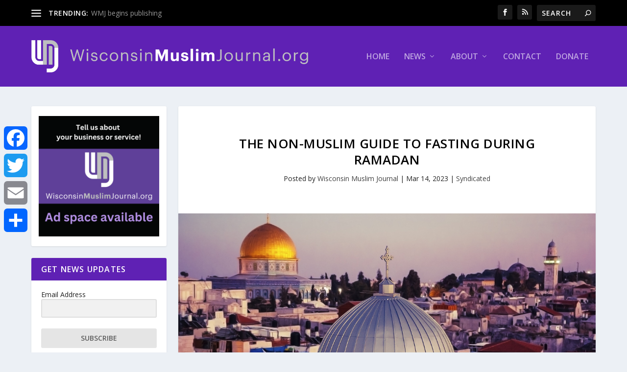

--- FILE ---
content_type: text/html; charset=UTF-8
request_url: https://wisconsinmuslimjournal.org/https-www-islamicity-org-74878-the-non-muslim-guide-to-fasting-during-ramadan/
body_size: 26621
content:
<!DOCTYPE html>
<!--[if IE 6]>
<html id="ie6" lang="en-US">
<![endif]-->
<!--[if IE 7]>
<html id="ie7" lang="en-US">
<![endif]-->
<!--[if IE 8]>
<html id="ie8" lang="en-US">
<![endif]-->
<!--[if !(IE 6) | !(IE 7) | !(IE 8)  ]><!-->
<html lang="en-US">
<!--<![endif]-->
<head>
	<meta charset="UTF-8" />
			
	<meta http-equiv="X-UA-Compatible" content="IE=edge">
	<link rel="pingback" href="https://wisconsinmuslimjournal.org/xmlrpc.php" />

		<!--[if lt IE 9]>
	<script src="https://wisconsinmuslimjournal.org/wp-content/themes/Extra/scripts/ext/html5.js" type="text/javascript"></script>
	<![endif]-->

	<script type="text/javascript">
		document.documentElement.className = 'js';
	</script>

	
<!-- Author Meta Tags by Molongui Authorship, visit: https://wordpress.org/plugins/molongui-authorship/ -->
<meta name="author" content="Wisconsin Muslim Journal">
<!-- /Molongui Authorship -->

<link rel="preconnect" href="https://fonts.gstatic.com" crossorigin /><meta name='robots' content='index, follow, max-image-preview:large, max-snippet:-1, max-video-preview:-1' />
<script type="text/javascript">
			let jqueryParams=[],jQuery=function(r){return jqueryParams=[...jqueryParams,r],jQuery},$=function(r){return jqueryParams=[...jqueryParams,r],$};window.jQuery=jQuery,window.$=jQuery;let customHeadScripts=!1;jQuery.fn=jQuery.prototype={},$.fn=jQuery.prototype={},jQuery.noConflict=function(r){if(window.jQuery)return jQuery=window.jQuery,$=window.jQuery,customHeadScripts=!0,jQuery.noConflict},jQuery.ready=function(r){jqueryParams=[...jqueryParams,r]},$.ready=function(r){jqueryParams=[...jqueryParams,r]},jQuery.load=function(r){jqueryParams=[...jqueryParams,r]},$.load=function(r){jqueryParams=[...jqueryParams,r]},jQuery.fn.ready=function(r){jqueryParams=[...jqueryParams,r]},$.fn.ready=function(r){jqueryParams=[...jqueryParams,r]};</script>
	<!-- This site is optimized with the Yoast SEO plugin v24.2 - https://yoast.com/wordpress/plugins/seo/ -->
	<title>The Non-Muslim Guide to Fasting During Ramadan - Wisconsin Muslim Journal</title>
	<link rel="canonical" href="https://wisconsinmuslimjournal.org/https-www-islamicity-org-74878-the-non-muslim-guide-to-fasting-during-ramadan/" />
	<meta property="og:locale" content="en_US" />
	<meta property="og:type" content="article" />
	<meta property="og:title" content="The Non-Muslim Guide to Fasting During Ramadan - Wisconsin Muslim Journal" />
	<meta property="og:url" content="https://wisconsinmuslimjournal.org/https-www-islamicity-org-74878-the-non-muslim-guide-to-fasting-during-ramadan/" />
	<meta property="og:site_name" content="Wisconsin Muslim Journal" />
	<meta property="article:publisher" content="https://www.facebook.com/wisconsinmuslimjournal/" />
	<meta property="article:published_time" content="2023-03-14T20:16:15+00:00" />
	<meta property="og:image" content="https://wisconsinmuslimjournal.org/wp-content/uploads/2023/03/timthumb.jpg" />
	<meta property="og:image:width" content="1200" />
	<meta property="og:image:height" content="675" />
	<meta property="og:image:type" content="image/jpeg" />
	<meta name="author" content="Wisconsin Muslim Journal" />
	<meta name="twitter:card" content="summary_large_image" />
	<meta name="twitter:creator" content="@wimuslimjournal" />
	<meta name="twitter:site" content="@wimuslimjournal" />
	<meta name="twitter:label1" content="Written by" />
	<meta name="twitter:data1" content="Wisconsin Muslim Journal" />
	<meta name="twitter:label2" content="Est. reading time" />
	<meta name="twitter:data2" content="27 minutes" />
	<script type="application/ld+json" class="yoast-schema-graph">{"@context":"https://schema.org","@graph":[{"@type":"Article","@id":"https://wisconsinmuslimjournal.org/https-www-islamicity-org-74878-the-non-muslim-guide-to-fasting-during-ramadan/#article","isPartOf":{"@id":"https://wisconsinmuslimjournal.org/https-www-islamicity-org-74878-the-non-muslim-guide-to-fasting-during-ramadan/"},"author":{"name":"Wisconsin Muslim Journal","@id":"https://wisconsinmuslimjournal.org/#/schema/person/d00fec77284d4ddaaf2adb05f558d291"},"headline":"The Non-Muslim Guide to Fasting During Ramadan","datePublished":"2023-03-14T20:16:15+00:00","dateModified":"2023-03-14T20:16:15+00:00","mainEntityOfPage":{"@id":"https://wisconsinmuslimjournal.org/https-www-islamicity-org-74878-the-non-muslim-guide-to-fasting-during-ramadan/"},"wordCount":5474,"publisher":{"@id":"https://wisconsinmuslimjournal.org/#organization"},"image":{"@id":"https://wisconsinmuslimjournal.org/https-www-islamicity-org-74878-the-non-muslim-guide-to-fasting-during-ramadan/#primaryimage"},"thumbnailUrl":"https://wisconsinmuslimjournal.org/wp-content/uploads/2023/03/timthumb.jpg","articleSection":["Syndicated"],"inLanguage":"en-US"},{"@type":"WebPage","@id":"https://wisconsinmuslimjournal.org/https-www-islamicity-org-74878-the-non-muslim-guide-to-fasting-during-ramadan/","url":"https://wisconsinmuslimjournal.org/https-www-islamicity-org-74878-the-non-muslim-guide-to-fasting-during-ramadan/","name":"The Non-Muslim Guide to Fasting During Ramadan - Wisconsin Muslim Journal","isPartOf":{"@id":"https://wisconsinmuslimjournal.org/#website"},"primaryImageOfPage":{"@id":"https://wisconsinmuslimjournal.org/https-www-islamicity-org-74878-the-non-muslim-guide-to-fasting-during-ramadan/#primaryimage"},"image":{"@id":"https://wisconsinmuslimjournal.org/https-www-islamicity-org-74878-the-non-muslim-guide-to-fasting-during-ramadan/#primaryimage"},"thumbnailUrl":"https://wisconsinmuslimjournal.org/wp-content/uploads/2023/03/timthumb.jpg","datePublished":"2023-03-14T20:16:15+00:00","dateModified":"2023-03-14T20:16:15+00:00","breadcrumb":{"@id":"https://wisconsinmuslimjournal.org/https-www-islamicity-org-74878-the-non-muslim-guide-to-fasting-during-ramadan/#breadcrumb"},"inLanguage":"en-US","potentialAction":[{"@type":"ReadAction","target":["https://wisconsinmuslimjournal.org/https-www-islamicity-org-74878-the-non-muslim-guide-to-fasting-during-ramadan/"]}]},{"@type":"ImageObject","inLanguage":"en-US","@id":"https://wisconsinmuslimjournal.org/https-www-islamicity-org-74878-the-non-muslim-guide-to-fasting-during-ramadan/#primaryimage","url":"https://wisconsinmuslimjournal.org/wp-content/uploads/2023/03/timthumb.jpg","contentUrl":"https://wisconsinmuslimjournal.org/wp-content/uploads/2023/03/timthumb.jpg","width":1200,"height":675},{"@type":"BreadcrumbList","@id":"https://wisconsinmuslimjournal.org/https-www-islamicity-org-74878-the-non-muslim-guide-to-fasting-during-ramadan/#breadcrumb","itemListElement":[{"@type":"ListItem","position":1,"name":"Home","item":"https://wisconsinmuslimjournal.org/"},{"@type":"ListItem","position":2,"name":"The Non-Muslim Guide to Fasting During Ramadan"}]},{"@type":"WebSite","@id":"https://wisconsinmuslimjournal.org/#website","url":"https://wisconsinmuslimjournal.org/","name":"Wisconsin Muslim Journal","description":"A Free Online News Publication of the MMWC","publisher":{"@id":"https://wisconsinmuslimjournal.org/#organization"},"potentialAction":[{"@type":"SearchAction","target":{"@type":"EntryPoint","urlTemplate":"https://wisconsinmuslimjournal.org/?s={search_term_string}"},"query-input":{"@type":"PropertyValueSpecification","valueRequired":true,"valueName":"search_term_string"}}],"inLanguage":"en-US"},{"@type":"Organization","@id":"https://wisconsinmuslimjournal.org/#organization","name":"Wisconsin Muslim Journal","url":"https://wisconsinmuslimjournal.org/","logo":{"@type":"ImageObject","inLanguage":"en-US","@id":"https://wisconsinmuslimjournal.org/#/schema/logo/image/","url":"https://lb043b.p3cdn1.secureserver.net/wp-content/uploads/2019/03/WMJ_ProfilePhoto.png?time=1707905753","contentUrl":"https://lb043b.p3cdn1.secureserver.net/wp-content/uploads/2019/03/WMJ_ProfilePhoto.png?time=1707905753","width":750,"height":750,"caption":"Wisconsin Muslim Journal"},"image":{"@id":"https://wisconsinmuslimjournal.org/#/schema/logo/image/"},"sameAs":["https://www.facebook.com/wisconsinmuslimjournal/","https://x.com/wimuslimjournal"]},{"@type":"Person","@id":"https://wisconsinmuslimjournal.org/#/schema/person/d00fec77284d4ddaaf2adb05f558d291","name":"Wisconsin Muslim Journal","image":{"@type":"ImageObject","inLanguage":"en-US","@id":"https://wisconsinmuslimjournal.org/#/schema/person/image/","url":"https://wisconsinmuslimjournal.org/wp-content/uploads/2018/02/cropped-WMJ_IconSQ.jpg","contentUrl":"https://wisconsinmuslimjournal.org/wp-content/uploads/2018/02/cropped-WMJ_IconSQ.jpg","caption":"Wisconsin Muslim Journal"},"description":"Wisconsin Muslim Journal, published by the Milwaukee Muslim Women’s Coalition, is the first media organization that reports news and information about the Muslim community in the state of Wisconsin.","sameAs":["http://mmwconline.org"],"url":"https://wisconsinmuslimjournal.org/author/mmwc-staff/"}]}</script>
	<!-- / Yoast SEO plugin. -->


<link rel='dns-prefetch' href='//static.addtoany.com' />
<link rel='dns-prefetch' href='//fonts.googleapis.com' />
<link rel="alternate" type="application/rss+xml" title="Wisconsin Muslim Journal &raquo; Feed" href="https://wisconsinmuslimjournal.org/feed/" />
<link rel="alternate" type="application/rss+xml" title="Wisconsin Muslim Journal &raquo; Comments Feed" href="https://wisconsinmuslimjournal.org/comments/feed/" />
<meta content="Extra v.4.27.4" name="generator"/><style id='wp-block-library-theme-inline-css' type='text/css'>
.wp-block-audio :where(figcaption){color:#555;font-size:13px;text-align:center}.is-dark-theme .wp-block-audio :where(figcaption){color:#ffffffa6}.wp-block-audio{margin:0 0 1em}.wp-block-code{border:1px solid #ccc;border-radius:4px;font-family:Menlo,Consolas,monaco,monospace;padding:.8em 1em}.wp-block-embed :where(figcaption){color:#555;font-size:13px;text-align:center}.is-dark-theme .wp-block-embed :where(figcaption){color:#ffffffa6}.wp-block-embed{margin:0 0 1em}.blocks-gallery-caption{color:#555;font-size:13px;text-align:center}.is-dark-theme .blocks-gallery-caption{color:#ffffffa6}:root :where(.wp-block-image figcaption){color:#555;font-size:13px;text-align:center}.is-dark-theme :root :where(.wp-block-image figcaption){color:#ffffffa6}.wp-block-image{margin:0 0 1em}.wp-block-pullquote{border-bottom:4px solid;border-top:4px solid;color:currentColor;margin-bottom:1.75em}.wp-block-pullquote cite,.wp-block-pullquote footer,.wp-block-pullquote__citation{color:currentColor;font-size:.8125em;font-style:normal;text-transform:uppercase}.wp-block-quote{border-left:.25em solid;margin:0 0 1.75em;padding-left:1em}.wp-block-quote cite,.wp-block-quote footer{color:currentColor;font-size:.8125em;font-style:normal;position:relative}.wp-block-quote:where(.has-text-align-right){border-left:none;border-right:.25em solid;padding-left:0;padding-right:1em}.wp-block-quote:where(.has-text-align-center){border:none;padding-left:0}.wp-block-quote.is-large,.wp-block-quote.is-style-large,.wp-block-quote:where(.is-style-plain){border:none}.wp-block-search .wp-block-search__label{font-weight:700}.wp-block-search__button{border:1px solid #ccc;padding:.375em .625em}:where(.wp-block-group.has-background){padding:1.25em 2.375em}.wp-block-separator.has-css-opacity{opacity:.4}.wp-block-separator{border:none;border-bottom:2px solid;margin-left:auto;margin-right:auto}.wp-block-separator.has-alpha-channel-opacity{opacity:1}.wp-block-separator:not(.is-style-wide):not(.is-style-dots){width:100px}.wp-block-separator.has-background:not(.is-style-dots){border-bottom:none;height:1px}.wp-block-separator.has-background:not(.is-style-wide):not(.is-style-dots){height:2px}.wp-block-table{margin:0 0 1em}.wp-block-table td,.wp-block-table th{word-break:normal}.wp-block-table :where(figcaption){color:#555;font-size:13px;text-align:center}.is-dark-theme .wp-block-table :where(figcaption){color:#ffffffa6}.wp-block-video :where(figcaption){color:#555;font-size:13px;text-align:center}.is-dark-theme .wp-block-video :where(figcaption){color:#ffffffa6}.wp-block-video{margin:0 0 1em}:root :where(.wp-block-template-part.has-background){margin-bottom:0;margin-top:0;padding:1.25em 2.375em}
</style>
<style id='global-styles-inline-css' type='text/css'>
:root{--wp--preset--aspect-ratio--square: 1;--wp--preset--aspect-ratio--4-3: 4/3;--wp--preset--aspect-ratio--3-4: 3/4;--wp--preset--aspect-ratio--3-2: 3/2;--wp--preset--aspect-ratio--2-3: 2/3;--wp--preset--aspect-ratio--16-9: 16/9;--wp--preset--aspect-ratio--9-16: 9/16;--wp--preset--color--black: #000000;--wp--preset--color--cyan-bluish-gray: #abb8c3;--wp--preset--color--white: #ffffff;--wp--preset--color--pale-pink: #f78da7;--wp--preset--color--vivid-red: #cf2e2e;--wp--preset--color--luminous-vivid-orange: #ff6900;--wp--preset--color--luminous-vivid-amber: #fcb900;--wp--preset--color--light-green-cyan: #7bdcb5;--wp--preset--color--vivid-green-cyan: #00d084;--wp--preset--color--pale-cyan-blue: #8ed1fc;--wp--preset--color--vivid-cyan-blue: #0693e3;--wp--preset--color--vivid-purple: #9b51e0;--wp--preset--gradient--vivid-cyan-blue-to-vivid-purple: linear-gradient(135deg,rgba(6,147,227,1) 0%,rgb(155,81,224) 100%);--wp--preset--gradient--light-green-cyan-to-vivid-green-cyan: linear-gradient(135deg,rgb(122,220,180) 0%,rgb(0,208,130) 100%);--wp--preset--gradient--luminous-vivid-amber-to-luminous-vivid-orange: linear-gradient(135deg,rgba(252,185,0,1) 0%,rgba(255,105,0,1) 100%);--wp--preset--gradient--luminous-vivid-orange-to-vivid-red: linear-gradient(135deg,rgba(255,105,0,1) 0%,rgb(207,46,46) 100%);--wp--preset--gradient--very-light-gray-to-cyan-bluish-gray: linear-gradient(135deg,rgb(238,238,238) 0%,rgb(169,184,195) 100%);--wp--preset--gradient--cool-to-warm-spectrum: linear-gradient(135deg,rgb(74,234,220) 0%,rgb(151,120,209) 20%,rgb(207,42,186) 40%,rgb(238,44,130) 60%,rgb(251,105,98) 80%,rgb(254,248,76) 100%);--wp--preset--gradient--blush-light-purple: linear-gradient(135deg,rgb(255,206,236) 0%,rgb(152,150,240) 100%);--wp--preset--gradient--blush-bordeaux: linear-gradient(135deg,rgb(254,205,165) 0%,rgb(254,45,45) 50%,rgb(107,0,62) 100%);--wp--preset--gradient--luminous-dusk: linear-gradient(135deg,rgb(255,203,112) 0%,rgb(199,81,192) 50%,rgb(65,88,208) 100%);--wp--preset--gradient--pale-ocean: linear-gradient(135deg,rgb(255,245,203) 0%,rgb(182,227,212) 50%,rgb(51,167,181) 100%);--wp--preset--gradient--electric-grass: linear-gradient(135deg,rgb(202,248,128) 0%,rgb(113,206,126) 100%);--wp--preset--gradient--midnight: linear-gradient(135deg,rgb(2,3,129) 0%,rgb(40,116,252) 100%);--wp--preset--font-size--small: 13px;--wp--preset--font-size--medium: 20px;--wp--preset--font-size--large: 36px;--wp--preset--font-size--x-large: 42px;--wp--preset--spacing--20: 0.44rem;--wp--preset--spacing--30: 0.67rem;--wp--preset--spacing--40: 1rem;--wp--preset--spacing--50: 1.5rem;--wp--preset--spacing--60: 2.25rem;--wp--preset--spacing--70: 3.38rem;--wp--preset--spacing--80: 5.06rem;--wp--preset--shadow--natural: 6px 6px 9px rgba(0, 0, 0, 0.2);--wp--preset--shadow--deep: 12px 12px 50px rgba(0, 0, 0, 0.4);--wp--preset--shadow--sharp: 6px 6px 0px rgba(0, 0, 0, 0.2);--wp--preset--shadow--outlined: 6px 6px 0px -3px rgba(255, 255, 255, 1), 6px 6px rgba(0, 0, 0, 1);--wp--preset--shadow--crisp: 6px 6px 0px rgba(0, 0, 0, 1);}:root { --wp--style--global--content-size: 856px;--wp--style--global--wide-size: 1280px; }:where(body) { margin: 0; }.wp-site-blocks > .alignleft { float: left; margin-right: 2em; }.wp-site-blocks > .alignright { float: right; margin-left: 2em; }.wp-site-blocks > .aligncenter { justify-content: center; margin-left: auto; margin-right: auto; }:where(.is-layout-flex){gap: 0.5em;}:where(.is-layout-grid){gap: 0.5em;}.is-layout-flow > .alignleft{float: left;margin-inline-start: 0;margin-inline-end: 2em;}.is-layout-flow > .alignright{float: right;margin-inline-start: 2em;margin-inline-end: 0;}.is-layout-flow > .aligncenter{margin-left: auto !important;margin-right: auto !important;}.is-layout-constrained > .alignleft{float: left;margin-inline-start: 0;margin-inline-end: 2em;}.is-layout-constrained > .alignright{float: right;margin-inline-start: 2em;margin-inline-end: 0;}.is-layout-constrained > .aligncenter{margin-left: auto !important;margin-right: auto !important;}.is-layout-constrained > :where(:not(.alignleft):not(.alignright):not(.alignfull)){max-width: var(--wp--style--global--content-size);margin-left: auto !important;margin-right: auto !important;}.is-layout-constrained > .alignwide{max-width: var(--wp--style--global--wide-size);}body .is-layout-flex{display: flex;}.is-layout-flex{flex-wrap: wrap;align-items: center;}.is-layout-flex > :is(*, div){margin: 0;}body .is-layout-grid{display: grid;}.is-layout-grid > :is(*, div){margin: 0;}body{padding-top: 0px;padding-right: 0px;padding-bottom: 0px;padding-left: 0px;}:root :where(.wp-element-button, .wp-block-button__link){background-color: #32373c;border-width: 0;color: #fff;font-family: inherit;font-size: inherit;line-height: inherit;padding: calc(0.667em + 2px) calc(1.333em + 2px);text-decoration: none;}.has-black-color{color: var(--wp--preset--color--black) !important;}.has-cyan-bluish-gray-color{color: var(--wp--preset--color--cyan-bluish-gray) !important;}.has-white-color{color: var(--wp--preset--color--white) !important;}.has-pale-pink-color{color: var(--wp--preset--color--pale-pink) !important;}.has-vivid-red-color{color: var(--wp--preset--color--vivid-red) !important;}.has-luminous-vivid-orange-color{color: var(--wp--preset--color--luminous-vivid-orange) !important;}.has-luminous-vivid-amber-color{color: var(--wp--preset--color--luminous-vivid-amber) !important;}.has-light-green-cyan-color{color: var(--wp--preset--color--light-green-cyan) !important;}.has-vivid-green-cyan-color{color: var(--wp--preset--color--vivid-green-cyan) !important;}.has-pale-cyan-blue-color{color: var(--wp--preset--color--pale-cyan-blue) !important;}.has-vivid-cyan-blue-color{color: var(--wp--preset--color--vivid-cyan-blue) !important;}.has-vivid-purple-color{color: var(--wp--preset--color--vivid-purple) !important;}.has-black-background-color{background-color: var(--wp--preset--color--black) !important;}.has-cyan-bluish-gray-background-color{background-color: var(--wp--preset--color--cyan-bluish-gray) !important;}.has-white-background-color{background-color: var(--wp--preset--color--white) !important;}.has-pale-pink-background-color{background-color: var(--wp--preset--color--pale-pink) !important;}.has-vivid-red-background-color{background-color: var(--wp--preset--color--vivid-red) !important;}.has-luminous-vivid-orange-background-color{background-color: var(--wp--preset--color--luminous-vivid-orange) !important;}.has-luminous-vivid-amber-background-color{background-color: var(--wp--preset--color--luminous-vivid-amber) !important;}.has-light-green-cyan-background-color{background-color: var(--wp--preset--color--light-green-cyan) !important;}.has-vivid-green-cyan-background-color{background-color: var(--wp--preset--color--vivid-green-cyan) !important;}.has-pale-cyan-blue-background-color{background-color: var(--wp--preset--color--pale-cyan-blue) !important;}.has-vivid-cyan-blue-background-color{background-color: var(--wp--preset--color--vivid-cyan-blue) !important;}.has-vivid-purple-background-color{background-color: var(--wp--preset--color--vivid-purple) !important;}.has-black-border-color{border-color: var(--wp--preset--color--black) !important;}.has-cyan-bluish-gray-border-color{border-color: var(--wp--preset--color--cyan-bluish-gray) !important;}.has-white-border-color{border-color: var(--wp--preset--color--white) !important;}.has-pale-pink-border-color{border-color: var(--wp--preset--color--pale-pink) !important;}.has-vivid-red-border-color{border-color: var(--wp--preset--color--vivid-red) !important;}.has-luminous-vivid-orange-border-color{border-color: var(--wp--preset--color--luminous-vivid-orange) !important;}.has-luminous-vivid-amber-border-color{border-color: var(--wp--preset--color--luminous-vivid-amber) !important;}.has-light-green-cyan-border-color{border-color: var(--wp--preset--color--light-green-cyan) !important;}.has-vivid-green-cyan-border-color{border-color: var(--wp--preset--color--vivid-green-cyan) !important;}.has-pale-cyan-blue-border-color{border-color: var(--wp--preset--color--pale-cyan-blue) !important;}.has-vivid-cyan-blue-border-color{border-color: var(--wp--preset--color--vivid-cyan-blue) !important;}.has-vivid-purple-border-color{border-color: var(--wp--preset--color--vivid-purple) !important;}.has-vivid-cyan-blue-to-vivid-purple-gradient-background{background: var(--wp--preset--gradient--vivid-cyan-blue-to-vivid-purple) !important;}.has-light-green-cyan-to-vivid-green-cyan-gradient-background{background: var(--wp--preset--gradient--light-green-cyan-to-vivid-green-cyan) !important;}.has-luminous-vivid-amber-to-luminous-vivid-orange-gradient-background{background: var(--wp--preset--gradient--luminous-vivid-amber-to-luminous-vivid-orange) !important;}.has-luminous-vivid-orange-to-vivid-red-gradient-background{background: var(--wp--preset--gradient--luminous-vivid-orange-to-vivid-red) !important;}.has-very-light-gray-to-cyan-bluish-gray-gradient-background{background: var(--wp--preset--gradient--very-light-gray-to-cyan-bluish-gray) !important;}.has-cool-to-warm-spectrum-gradient-background{background: var(--wp--preset--gradient--cool-to-warm-spectrum) !important;}.has-blush-light-purple-gradient-background{background: var(--wp--preset--gradient--blush-light-purple) !important;}.has-blush-bordeaux-gradient-background{background: var(--wp--preset--gradient--blush-bordeaux) !important;}.has-luminous-dusk-gradient-background{background: var(--wp--preset--gradient--luminous-dusk) !important;}.has-pale-ocean-gradient-background{background: var(--wp--preset--gradient--pale-ocean) !important;}.has-electric-grass-gradient-background{background: var(--wp--preset--gradient--electric-grass) !important;}.has-midnight-gradient-background{background: var(--wp--preset--gradient--midnight) !important;}.has-small-font-size{font-size: var(--wp--preset--font-size--small) !important;}.has-medium-font-size{font-size: var(--wp--preset--font-size--medium) !important;}.has-large-font-size{font-size: var(--wp--preset--font-size--large) !important;}.has-x-large-font-size{font-size: var(--wp--preset--font-size--x-large) !important;}
:where(.wp-block-post-template.is-layout-flex){gap: 1.25em;}:where(.wp-block-post-template.is-layout-grid){gap: 1.25em;}
:where(.wp-block-columns.is-layout-flex){gap: 2em;}:where(.wp-block-columns.is-layout-grid){gap: 2em;}
:root :where(.wp-block-pullquote){font-size: 1.5em;line-height: 1.6;}
</style>
<link rel='stylesheet' id='wp-components-css' href='https://wisconsinmuslimjournal.org/wp-includes/css/dist/components/style.min.css?ver=6.8.3' type='text/css' media='all' />
<link rel='stylesheet' id='godaddy-styles-css' href='https://wisconsinmuslimjournal.org/wp-content/mu-plugins/vendor/wpex/godaddy-launch/includes/Dependencies/GoDaddy/Styles/build/latest.css?ver=2.0.2' type='text/css' media='all' />
<link rel='stylesheet' id='extra-fonts-css' href='https://fonts.googleapis.com/css?family=Open+Sans:300italic,400italic,600italic,700italic,800italic,400,300,600,700,800&#038;subset=latin,latin-ext' type='text/css' media='all' />
<link rel='stylesheet' id='extra-style-css' href='https://wisconsinmuslimjournal.org/wp-content/themes/Extra/style.min.css?ver=4.27.4' type='text/css' media='all' />
<style id='extra-dynamic-critical-inline-css' type='text/css'>
@font-face{font-family:ETmodules;font-display:block;src:url(//wisconsinmuslimjournal.org/wp-content/themes/Extra/core/admin/fonts/modules/base/modules.eot);src:url(//wisconsinmuslimjournal.org/wp-content/themes/Extra/core/admin/fonts/modules/base/modules.eot?#iefix) format("embedded-opentype"),url(//wisconsinmuslimjournal.org/wp-content/themes/Extra/core/admin/fonts/modules/base/modules.woff) format("woff"),url(//wisconsinmuslimjournal.org/wp-content/themes/Extra/core/admin/fonts/modules/base/modules.ttf) format("truetype"),url(//wisconsinmuslimjournal.org/wp-content/themes/Extra/core/admin/fonts/modules/base/modules.svg#ETmodules) format("svg");font-weight:400;font-style:normal}
.et_pb_post{margin-bottom:60px;word-wrap:break-word}.et_pb_fullwidth_post_content.et_pb_with_border img,.et_pb_post_content.et_pb_with_border img,.et_pb_with_border .et_pb_post .et_pb_slides,.et_pb_with_border .et_pb_post img:not(.woocommerce-placeholder),.et_pb_with_border.et_pb_posts .et_pb_post,.et_pb_with_border.et_pb_posts_nav span.nav-next a,.et_pb_with_border.et_pb_posts_nav span.nav-previous a{border:0 solid #333}.et_pb_post .entry-content{padding-top:30px}.et_pb_post .entry-featured-image-url{display:block;position:relative;margin-bottom:30px}.et_pb_post .entry-title a,.et_pb_post h2 a{text-decoration:none}.et_pb_post .post-meta{font-size:14px;margin-bottom:6px}.et_pb_post .more,.et_pb_post .post-meta a{text-decoration:none}.et_pb_post .more{color:#82c0c7}.et_pb_posts a.more-link{clear:both;display:block}.et_pb_posts .et_pb_post{position:relative}.et_pb_has_overlay.et_pb_post .et_pb_image_container a{display:block;position:relative;overflow:hidden}.et_pb_image_container img,.et_pb_post a img{vertical-align:bottom;max-width:100%}@media (min-width:981px) and (max-width:1100px){.et_pb_post{margin-bottom:42px}}@media (max-width:980px){.et_pb_post{margin-bottom:42px}.et_pb_bg_layout_light_tablet .et_pb_post .post-meta,.et_pb_bg_layout_light_tablet .et_pb_post .post-meta a,.et_pb_bg_layout_light_tablet .et_pb_post p{color:#666}.et_pb_bg_layout_dark_tablet .et_pb_post .post-meta,.et_pb_bg_layout_dark_tablet .et_pb_post .post-meta a,.et_pb_bg_layout_dark_tablet .et_pb_post p{color:inherit}.et_pb_bg_layout_dark_tablet .comment_postinfo a,.et_pb_bg_layout_dark_tablet .comment_postinfo span{color:#fff}}@media (max-width:767px){.et_pb_post{margin-bottom:42px}.et_pb_post>h2{font-size:18px}.et_pb_bg_layout_light_phone .et_pb_post .post-meta,.et_pb_bg_layout_light_phone .et_pb_post .post-meta a,.et_pb_bg_layout_light_phone .et_pb_post p{color:#666}.et_pb_bg_layout_dark_phone .et_pb_post .post-meta,.et_pb_bg_layout_dark_phone .et_pb_post .post-meta a,.et_pb_bg_layout_dark_phone .et_pb_post p{color:inherit}.et_pb_bg_layout_dark_phone .comment_postinfo a,.et_pb_bg_layout_dark_phone .comment_postinfo span{color:#fff}}@media (max-width:479px){.et_pb_post{margin-bottom:42px}.et_pb_post h2{font-size:16px;padding-bottom:0}.et_pb_post .post-meta{color:#666;font-size:14px}}
@media (min-width:981px){.et_pb_gutters3 .et_pb_column,.et_pb_gutters3.et_pb_row .et_pb_column{margin-right:5.5%}.et_pb_gutters3 .et_pb_column_4_4,.et_pb_gutters3.et_pb_row .et_pb_column_4_4{width:100%}.et_pb_gutters3 .et_pb_column_4_4 .et_pb_module,.et_pb_gutters3.et_pb_row .et_pb_column_4_4 .et_pb_module{margin-bottom:2.75%}.et_pb_gutters3 .et_pb_column_3_4,.et_pb_gutters3.et_pb_row .et_pb_column_3_4{width:73.625%}.et_pb_gutters3 .et_pb_column_3_4 .et_pb_module,.et_pb_gutters3.et_pb_row .et_pb_column_3_4 .et_pb_module{margin-bottom:3.735%}.et_pb_gutters3 .et_pb_column_2_3,.et_pb_gutters3.et_pb_row .et_pb_column_2_3{width:64.833%}.et_pb_gutters3 .et_pb_column_2_3 .et_pb_module,.et_pb_gutters3.et_pb_row .et_pb_column_2_3 .et_pb_module{margin-bottom:4.242%}.et_pb_gutters3 .et_pb_column_3_5,.et_pb_gutters3.et_pb_row .et_pb_column_3_5{width:57.8%}.et_pb_gutters3 .et_pb_column_3_5 .et_pb_module,.et_pb_gutters3.et_pb_row .et_pb_column_3_5 .et_pb_module{margin-bottom:4.758%}.et_pb_gutters3 .et_pb_column_1_2,.et_pb_gutters3.et_pb_row .et_pb_column_1_2{width:47.25%}.et_pb_gutters3 .et_pb_column_1_2 .et_pb_module,.et_pb_gutters3.et_pb_row .et_pb_column_1_2 .et_pb_module{margin-bottom:5.82%}.et_pb_gutters3 .et_pb_column_2_5,.et_pb_gutters3.et_pb_row .et_pb_column_2_5{width:36.7%}.et_pb_gutters3 .et_pb_column_2_5 .et_pb_module,.et_pb_gutters3.et_pb_row .et_pb_column_2_5 .et_pb_module{margin-bottom:7.493%}.et_pb_gutters3 .et_pb_column_1_3,.et_pb_gutters3.et_pb_row .et_pb_column_1_3{width:29.6667%}.et_pb_gutters3 .et_pb_column_1_3 .et_pb_module,.et_pb_gutters3.et_pb_row .et_pb_column_1_3 .et_pb_module{margin-bottom:9.27%}.et_pb_gutters3 .et_pb_column_1_4,.et_pb_gutters3.et_pb_row .et_pb_column_1_4{width:20.875%}.et_pb_gutters3 .et_pb_column_1_4 .et_pb_module,.et_pb_gutters3.et_pb_row .et_pb_column_1_4 .et_pb_module{margin-bottom:13.174%}.et_pb_gutters3 .et_pb_column_1_5,.et_pb_gutters3.et_pb_row .et_pb_column_1_5{width:15.6%}.et_pb_gutters3 .et_pb_column_1_5 .et_pb_module,.et_pb_gutters3.et_pb_row .et_pb_column_1_5 .et_pb_module{margin-bottom:17.628%}.et_pb_gutters3 .et_pb_column_1_6,.et_pb_gutters3.et_pb_row .et_pb_column_1_6{width:12.0833%}.et_pb_gutters3 .et_pb_column_1_6 .et_pb_module,.et_pb_gutters3.et_pb_row .et_pb_column_1_6 .et_pb_module{margin-bottom:22.759%}.et_pb_gutters3 .et_full_width_page.woocommerce-page ul.products li.product{width:20.875%;margin-right:5.5%;margin-bottom:5.5%}.et_pb_gutters3.et_left_sidebar.woocommerce-page #main-content ul.products li.product,.et_pb_gutters3.et_right_sidebar.woocommerce-page #main-content ul.products li.product{width:28.353%;margin-right:7.47%}.et_pb_gutters3.et_left_sidebar.woocommerce-page #main-content ul.products.columns-1 li.product,.et_pb_gutters3.et_right_sidebar.woocommerce-page #main-content ul.products.columns-1 li.product{width:100%;margin-right:0}.et_pb_gutters3.et_left_sidebar.woocommerce-page #main-content ul.products.columns-2 li.product,.et_pb_gutters3.et_right_sidebar.woocommerce-page #main-content ul.products.columns-2 li.product{width:48%;margin-right:4%}.et_pb_gutters3.et_left_sidebar.woocommerce-page #main-content ul.products.columns-2 li:nth-child(2n+2),.et_pb_gutters3.et_right_sidebar.woocommerce-page #main-content ul.products.columns-2 li:nth-child(2n+2){margin-right:0}.et_pb_gutters3.et_left_sidebar.woocommerce-page #main-content ul.products.columns-2 li:nth-child(3n+1),.et_pb_gutters3.et_right_sidebar.woocommerce-page #main-content ul.products.columns-2 li:nth-child(3n+1){clear:none}}
@-webkit-keyframes fadeOutTop{0%{opacity:1;transform:translatey(0)}to{opacity:0;transform:translatey(-60%)}}@keyframes fadeOutTop{0%{opacity:1;transform:translatey(0)}to{opacity:0;transform:translatey(-60%)}}@-webkit-keyframes fadeInTop{0%{opacity:0;transform:translatey(-60%)}to{opacity:1;transform:translatey(0)}}@keyframes fadeInTop{0%{opacity:0;transform:translatey(-60%)}to{opacity:1;transform:translatey(0)}}@-webkit-keyframes fadeInBottom{0%{opacity:0;transform:translatey(60%)}to{opacity:1;transform:translatey(0)}}@keyframes fadeInBottom{0%{opacity:0;transform:translatey(60%)}to{opacity:1;transform:translatey(0)}}@-webkit-keyframes fadeOutBottom{0%{opacity:1;transform:translatey(0)}to{opacity:0;transform:translatey(60%)}}@keyframes fadeOutBottom{0%{opacity:1;transform:translatey(0)}to{opacity:0;transform:translatey(60%)}}@-webkit-keyframes Grow{0%{opacity:0;transform:scaleY(.5)}to{opacity:1;transform:scale(1)}}@keyframes Grow{0%{opacity:0;transform:scaleY(.5)}to{opacity:1;transform:scale(1)}}/*!
	  * Animate.css - http://daneden.me/animate
	  * Licensed under the MIT license - http://opensource.org/licenses/MIT
	  * Copyright (c) 2015 Daniel Eden
	 */@-webkit-keyframes flipInX{0%{transform:perspective(400px) rotateX(90deg);-webkit-animation-timing-function:ease-in;animation-timing-function:ease-in;opacity:0}40%{transform:perspective(400px) rotateX(-20deg);-webkit-animation-timing-function:ease-in;animation-timing-function:ease-in}60%{transform:perspective(400px) rotateX(10deg);opacity:1}80%{transform:perspective(400px) rotateX(-5deg)}to{transform:perspective(400px)}}@keyframes flipInX{0%{transform:perspective(400px) rotateX(90deg);-webkit-animation-timing-function:ease-in;animation-timing-function:ease-in;opacity:0}40%{transform:perspective(400px) rotateX(-20deg);-webkit-animation-timing-function:ease-in;animation-timing-function:ease-in}60%{transform:perspective(400px) rotateX(10deg);opacity:1}80%{transform:perspective(400px) rotateX(-5deg)}to{transform:perspective(400px)}}@-webkit-keyframes flipInY{0%{transform:perspective(400px) rotateY(90deg);-webkit-animation-timing-function:ease-in;animation-timing-function:ease-in;opacity:0}40%{transform:perspective(400px) rotateY(-20deg);-webkit-animation-timing-function:ease-in;animation-timing-function:ease-in}60%{transform:perspective(400px) rotateY(10deg);opacity:1}80%{transform:perspective(400px) rotateY(-5deg)}to{transform:perspective(400px)}}@keyframes flipInY{0%{transform:perspective(400px) rotateY(90deg);-webkit-animation-timing-function:ease-in;animation-timing-function:ease-in;opacity:0}40%{transform:perspective(400px) rotateY(-20deg);-webkit-animation-timing-function:ease-in;animation-timing-function:ease-in}60%{transform:perspective(400px) rotateY(10deg);opacity:1}80%{transform:perspective(400px) rotateY(-5deg)}to{transform:perspective(400px)}}
.nav li li{padding:0 20px;margin:0}.et-menu li li a{padding:6px 20px;width:200px}.nav li{position:relative;line-height:1em}.nav li li{position:relative;line-height:2em}.nav li ul{position:absolute;padding:20px 0;z-index:9999;width:240px;background:#fff;visibility:hidden;opacity:0;border-top:3px solid #2ea3f2;box-shadow:0 2px 5px rgba(0,0,0,.1);-moz-box-shadow:0 2px 5px rgba(0,0,0,.1);-webkit-box-shadow:0 2px 5px rgba(0,0,0,.1);-webkit-transform:translateZ(0);text-align:left}.nav li.et-hover>ul{visibility:visible}.nav li.et-touch-hover>ul,.nav li:hover>ul{opacity:1;visibility:visible}.nav li li ul{z-index:1000;top:-23px;left:240px}.nav li.et-reverse-direction-nav li ul{left:auto;right:240px}.nav li:hover{visibility:inherit}.et_mobile_menu li a,.nav li li a{font-size:14px;transition:opacity .2s ease-in-out,background-color .2s ease-in-out}.et_mobile_menu li a:hover,.nav ul li a:hover{background-color:rgba(0,0,0,.03);opacity:.7}.et-dropdown-removing>ul{display:none}.mega-menu .et-dropdown-removing>ul{display:block}.et-menu .menu-item-has-children>a:first-child:after{font-family:ETmodules;content:"3";font-size:16px;position:absolute;right:0;top:0;font-weight:800}.et-menu .menu-item-has-children>a:first-child{padding-right:20px}.et-menu li li.menu-item-has-children>a:first-child:after{right:20px;top:6px}.et-menu-nav li.mega-menu{position:inherit}.et-menu-nav li.mega-menu>ul{padding:30px 20px;position:absolute!important;width:100%;left:0!important}.et-menu-nav li.mega-menu ul li{margin:0;float:left!important;display:block!important;padding:0!important}.et-menu-nav li.mega-menu li>ul{-webkit-animation:none!important;animation:none!important;padding:0;border:none;left:auto;top:auto;width:240px!important;position:relative;box-shadow:none;-webkit-box-shadow:none}.et-menu-nav li.mega-menu li ul{visibility:visible;opacity:1;display:none}.et-menu-nav li.mega-menu.et-hover li ul,.et-menu-nav li.mega-menu:hover li ul{display:block}.et-menu-nav li.mega-menu:hover>ul{opacity:1!important;visibility:visible!important}.et-menu-nav li.mega-menu>ul>li>a:first-child{padding-top:0!important;font-weight:700;border-bottom:1px solid rgba(0,0,0,.03)}.et-menu-nav li.mega-menu>ul>li>a:first-child:hover{background-color:transparent!important}.et-menu-nav li.mega-menu li>a{width:200px!important}.et-menu-nav li.mega-menu.mega-menu-parent li>a,.et-menu-nav li.mega-menu.mega-menu-parent li li{width:100%!important}.et-menu-nav li.mega-menu.mega-menu-parent li>.sub-menu{float:left;width:100%!important}.et-menu-nav li.mega-menu>ul>li{width:25%;margin:0}.et-menu-nav li.mega-menu.mega-menu-parent-3>ul>li{width:33.33%}.et-menu-nav li.mega-menu.mega-menu-parent-2>ul>li{width:50%}.et-menu-nav li.mega-menu.mega-menu-parent-1>ul>li{width:100%}.et_pb_fullwidth_menu li.mega-menu .menu-item-has-children>a:first-child:after,.et_pb_menu li.mega-menu .menu-item-has-children>a:first-child:after{display:none}.et_fullwidth_nav #top-menu li.mega-menu>ul{width:auto;left:30px!important;right:30px!important}.et_mobile_menu{position:absolute;left:0;padding:5%;background:#fff;width:100%;visibility:visible;opacity:1;display:none;z-index:9999;border-top:3px solid #2ea3f2;box-shadow:0 2px 5px rgba(0,0,0,.1);-moz-box-shadow:0 2px 5px rgba(0,0,0,.1);-webkit-box-shadow:0 2px 5px rgba(0,0,0,.1)}#main-header .et_mobile_menu li ul,.et_pb_fullwidth_menu .et_mobile_menu li ul,.et_pb_menu .et_mobile_menu li ul{visibility:visible!important;display:block!important;padding-left:10px}.et_mobile_menu li li{padding-left:5%}.et_mobile_menu li a{border-bottom:1px solid rgba(0,0,0,.03);color:#666;padding:10px 5%;display:block}.et_mobile_menu .menu-item-has-children>a{font-weight:700;background-color:rgba(0,0,0,.03)}.et_mobile_menu li .menu-item-has-children>a{background-color:transparent}.et_mobile_nav_menu{float:right;display:none}.mobile_menu_bar{position:relative;display:block;line-height:0}.mobile_menu_bar:before{content:"a";font-size:32px;position:relative;left:0;top:0;cursor:pointer}.et_pb_module .mobile_menu_bar:before{top:2px}.mobile_nav .select_page{display:none}
.et_pb_section{position:relative;background-color:#fff;background-position:50%;background-size:100%;background-size:cover}.et_pb_section--absolute,.et_pb_section--fixed{width:100%}.et_pb_section.et_section_transparent{background-color:transparent}.et_pb_fullwidth_section{padding:0}.et_pb_fullwidth_section>.et_pb_module:not(.et_pb_post_content):not(.et_pb_fullwidth_post_content) .et_pb_row{padding:0!important}.et_pb_inner_shadow{box-shadow:inset 0 0 7px rgba(0,0,0,.07)}.et_pb_bottom_inside_divider,.et_pb_top_inside_divider{display:block;background-repeat-y:no-repeat;height:100%;position:absolute;pointer-events:none;width:100%;left:0;right:0}.et_pb_bottom_inside_divider.et-no-transition,.et_pb_top_inside_divider.et-no-transition{transition:none!important}.et-fb .section_has_divider.et_fb_element_controls_visible--child>.et_pb_bottom_inside_divider,.et-fb .section_has_divider.et_fb_element_controls_visible--child>.et_pb_top_inside_divider{z-index:1}.et_pb_section_video:not(.et_pb_section--with-menu){overflow:hidden;position:relative}.et_pb_column>.et_pb_section_video_bg{z-index:-1}.et_pb_section_video_bg{visibility:visible;position:absolute;top:0;left:0;width:100%;height:100%;overflow:hidden;display:block;pointer-events:none;transition:display .3s}.et_pb_section_video_bg.et_pb_section_video_bg_hover,.et_pb_section_video_bg.et_pb_section_video_bg_phone,.et_pb_section_video_bg.et_pb_section_video_bg_tablet,.et_pb_section_video_bg.et_pb_section_video_bg_tablet_only{display:none}.et_pb_section_video_bg .mejs-controls,.et_pb_section_video_bg .mejs-overlay-play{display:none!important}.et_pb_section_video_bg embed,.et_pb_section_video_bg iframe,.et_pb_section_video_bg object,.et_pb_section_video_bg video{max-width:none}.et_pb_section_video_bg .mejs-video{left:50%;position:absolute;max-width:none}.et_pb_section_video_bg .mejs-overlay-loading{display:none!important}.et_pb_social_network_link .et_pb_section_video{overflow:visible}.et_pb_section_video_on_hover:hover>.et_pb_section_video_bg{display:none}.et_pb_section_video_on_hover:hover>.et_pb_section_video_bg_hover,.et_pb_section_video_on_hover:hover>.et_pb_section_video_bg_hover_inherit{display:block}@media (min-width:981px){.et_pb_section{padding:4% 0}body.et_pb_pagebuilder_layout.et_pb_show_title .post-password-required .et_pb_section,body:not(.et_pb_pagebuilder_layout) .post-password-required .et_pb_section{padding-top:0}.et_pb_fullwidth_section{padding:0}.et_pb_section_video_bg.et_pb_section_video_bg_desktop_only{display:block}}@media (max-width:980px){.et_pb_section{padding:50px 0}body.et_pb_pagebuilder_layout.et_pb_show_title .post-password-required .et_pb_section,body:not(.et_pb_pagebuilder_layout) .post-password-required .et_pb_section{padding-top:0}.et_pb_fullwidth_section{padding:0}.et_pb_section_video_bg.et_pb_section_video_bg_tablet{display:block}.et_pb_section_video_bg.et_pb_section_video_bg_desktop_only{display:none}}@media (min-width:768px){.et_pb_section_video_bg.et_pb_section_video_bg_desktop_tablet{display:block}}@media (min-width:768px) and (max-width:980px){.et_pb_section_video_bg.et_pb_section_video_bg_tablet_only{display:block}}@media (max-width:767px){.et_pb_section_video_bg.et_pb_section_video_bg_phone{display:block}.et_pb_section_video_bg.et_pb_section_video_bg_desktop_tablet{display:none}}
.et_pb_row{width:80%;max-width:1080px;margin:auto;position:relative}body.safari .section_has_divider,body.uiwebview .section_has_divider{perspective:2000px}.section_has_divider .et_pb_row{z-index:5}.et_pb_row_inner{width:100%;position:relative}.et_pb_row.et_pb_row_empty,.et_pb_row_inner:nth-of-type(n+2).et_pb_row_empty{display:none}.et_pb_row:after,.et_pb_row_inner:after{content:"";display:block;clear:both;visibility:hidden;line-height:0;height:0;width:0}.et_pb_row_4col .et-last-child,.et_pb_row_4col .et-last-child-2,.et_pb_row_6col .et-last-child,.et_pb_row_6col .et-last-child-2,.et_pb_row_6col .et-last-child-3{margin-bottom:0}.et_pb_column{float:left;background-size:cover;background-position:50%;position:relative;z-index:2;min-height:1px}.et_pb_column--with-menu{z-index:3}.et_pb_column.et_pb_column_empty{min-height:1px}.et_pb_row .et_pb_column.et-last-child,.et_pb_row .et_pb_column:last-child,.et_pb_row_inner .et_pb_column.et-last-child,.et_pb_row_inner .et_pb_column:last-child{margin-right:0!important}.et_pb_column.et_pb_section_parallax{position:relative}.et_pb_column,.et_pb_row,.et_pb_row_inner{background-size:cover;background-position:50%;background-repeat:no-repeat}@media (min-width:981px){.et_pb_row{padding:2% 0}body.et_pb_pagebuilder_layout.et_pb_show_title .post-password-required .et_pb_row,body:not(.et_pb_pagebuilder_layout) .post-password-required .et_pb_row{padding:0;width:100%}.et_pb_column_3_4 .et_pb_row_inner{padding:3.735% 0}.et_pb_column_2_3 .et_pb_row_inner{padding:4.2415% 0}.et_pb_column_1_2 .et_pb_row_inner,.et_pb_column_3_5 .et_pb_row_inner{padding:5.82% 0}.et_section_specialty>.et_pb_row{padding:0}.et_pb_row_inner{width:100%}.et_pb_column_single{padding:2.855% 0}.et_pb_column_single .et_pb_module.et-first-child,.et_pb_column_single .et_pb_module:first-child{margin-top:0}.et_pb_column_single .et_pb_module.et-last-child,.et_pb_column_single .et_pb_module:last-child{margin-bottom:0}.et_pb_row .et_pb_column.et-last-child,.et_pb_row .et_pb_column:last-child,.et_pb_row_inner .et_pb_column.et-last-child,.et_pb_row_inner .et_pb_column:last-child{margin-right:0!important}.et_pb_row.et_pb_equal_columns,.et_pb_row_inner.et_pb_equal_columns,.et_pb_section.et_pb_equal_columns>.et_pb_row{display:flex}.rtl .et_pb_row.et_pb_equal_columns,.rtl .et_pb_row_inner.et_pb_equal_columns,.rtl .et_pb_section.et_pb_equal_columns>.et_pb_row{flex-direction:row-reverse}.et_pb_row.et_pb_equal_columns>.et_pb_column,.et_pb_section.et_pb_equal_columns>.et_pb_row>.et_pb_column{order:1}}@media (max-width:980px){.et_pb_row{max-width:1080px}body.et_pb_pagebuilder_layout.et_pb_show_title .post-password-required .et_pb_row,body:not(.et_pb_pagebuilder_layout) .post-password-required .et_pb_row{padding:0;width:100%}.et_pb_column .et_pb_row_inner,.et_pb_row{padding:30px 0}.et_section_specialty>.et_pb_row{padding:0}.et_pb_column{width:100%;margin-bottom:30px}.et_pb_bottom_divider .et_pb_row:nth-last-child(2) .et_pb_column:last-child,.et_pb_row .et_pb_column.et-last-child,.et_pb_row .et_pb_column:last-child{margin-bottom:0}.et_section_specialty .et_pb_row>.et_pb_column{padding-bottom:0}.et_pb_column.et_pb_column_empty{display:none}.et_pb_row_1-2_1-4_1-4,.et_pb_row_1-2_1-6_1-6_1-6,.et_pb_row_1-4_1-4,.et_pb_row_1-4_1-4_1-2,.et_pb_row_1-5_1-5_3-5,.et_pb_row_1-6_1-6_1-6,.et_pb_row_1-6_1-6_1-6_1-2,.et_pb_row_1-6_1-6_1-6_1-6,.et_pb_row_3-5_1-5_1-5,.et_pb_row_4col,.et_pb_row_5col,.et_pb_row_6col{display:flex;flex-wrap:wrap}.et_pb_row_1-4_1-4>.et_pb_column.et_pb_column_1_4,.et_pb_row_1-4_1-4_1-2>.et_pb_column.et_pb_column_1_4,.et_pb_row_4col>.et_pb_column.et_pb_column_1_4{width:47.25%;margin-right:5.5%}.et_pb_row_1-4_1-4>.et_pb_column.et_pb_column_1_4:nth-child(2n),.et_pb_row_1-4_1-4_1-2>.et_pb_column.et_pb_column_1_4:nth-child(2n),.et_pb_row_4col>.et_pb_column.et_pb_column_1_4:nth-child(2n){margin-right:0}.et_pb_row_1-2_1-4_1-4>.et_pb_column.et_pb_column_1_4{width:47.25%;margin-right:5.5%}.et_pb_row_1-2_1-4_1-4>.et_pb_column.et_pb_column_1_2,.et_pb_row_1-2_1-4_1-4>.et_pb_column.et_pb_column_1_4:nth-child(odd){margin-right:0}.et_pb_row_1-2_1-4_1-4 .et_pb_column:nth-last-child(-n+2),.et_pb_row_1-4_1-4 .et_pb_column:nth-last-child(-n+2),.et_pb_row_4col .et_pb_column:nth-last-child(-n+2){margin-bottom:0}.et_pb_row_1-5_1-5_3-5>.et_pb_column.et_pb_column_1_5,.et_pb_row_5col>.et_pb_column.et_pb_column_1_5{width:47.25%;margin-right:5.5%}.et_pb_row_1-5_1-5_3-5>.et_pb_column.et_pb_column_1_5:nth-child(2n),.et_pb_row_5col>.et_pb_column.et_pb_column_1_5:nth-child(2n){margin-right:0}.et_pb_row_3-5_1-5_1-5>.et_pb_column.et_pb_column_1_5{width:47.25%;margin-right:5.5%}.et_pb_row_3-5_1-5_1-5>.et_pb_column.et_pb_column_1_5:nth-child(odd),.et_pb_row_3-5_1-5_1-5>.et_pb_column.et_pb_column_3_5{margin-right:0}.et_pb_row_3-5_1-5_1-5 .et_pb_column:nth-last-child(-n+2),.et_pb_row_5col .et_pb_column:last-child{margin-bottom:0}.et_pb_row_1-6_1-6_1-6_1-2>.et_pb_column.et_pb_column_1_6,.et_pb_row_6col>.et_pb_column.et_pb_column_1_6{width:29.666%;margin-right:5.5%}.et_pb_row_1-6_1-6_1-6_1-2>.et_pb_column.et_pb_column_1_6:nth-child(3n),.et_pb_row_6col>.et_pb_column.et_pb_column_1_6:nth-child(3n){margin-right:0}.et_pb_row_1-2_1-6_1-6_1-6>.et_pb_column.et_pb_column_1_6{width:29.666%;margin-right:5.5%}.et_pb_row_1-2_1-6_1-6_1-6>.et_pb_column.et_pb_column_1_2,.et_pb_row_1-2_1-6_1-6_1-6>.et_pb_column.et_pb_column_1_6:last-child{margin-right:0}.et_pb_row_1-2_1-2 .et_pb_column.et_pb_column_1_2,.et_pb_row_1-2_1-6_1-6_1-6 .et_pb_column:nth-last-child(-n+3),.et_pb_row_6col .et_pb_column:nth-last-child(-n+3){margin-bottom:0}.et_pb_row_1-2_1-2 .et_pb_column.et_pb_column_1_2 .et_pb_column.et_pb_column_1_6{width:29.666%;margin-right:5.5%;margin-bottom:0}.et_pb_row_1-2_1-2 .et_pb_column.et_pb_column_1_2 .et_pb_column.et_pb_column_1_6:last-child{margin-right:0}.et_pb_row_1-6_1-6_1-6_1-6>.et_pb_column.et_pb_column_1_6{width:47.25%;margin-right:5.5%}.et_pb_row_1-6_1-6_1-6_1-6>.et_pb_column.et_pb_column_1_6:nth-child(2n){margin-right:0}.et_pb_row_1-6_1-6_1-6_1-6:nth-last-child(-n+3){margin-bottom:0}}@media (max-width:479px){.et_pb_row .et_pb_column.et_pb_column_1_4,.et_pb_row .et_pb_column.et_pb_column_1_5,.et_pb_row .et_pb_column.et_pb_column_1_6{width:100%;margin:0 0 30px}.et_pb_row .et_pb_column.et_pb_column_1_4.et-last-child,.et_pb_row .et_pb_column.et_pb_column_1_4:last-child,.et_pb_row .et_pb_column.et_pb_column_1_5.et-last-child,.et_pb_row .et_pb_column.et_pb_column_1_5:last-child,.et_pb_row .et_pb_column.et_pb_column_1_6.et-last-child,.et_pb_row .et_pb_column.et_pb_column_1_6:last-child{margin-bottom:0}.et_pb_row_1-2_1-2 .et_pb_column.et_pb_column_1_2 .et_pb_column.et_pb_column_1_6{width:100%;margin:0 0 30px}.et_pb_row_1-2_1-2 .et_pb_column.et_pb_column_1_2 .et_pb_column.et_pb_column_1_6.et-last-child,.et_pb_row_1-2_1-2 .et_pb_column.et_pb_column_1_2 .et_pb_column.et_pb_column_1_6:last-child{margin-bottom:0}.et_pb_column{width:100%!important}}
.et_pb_fullwidth_image{position:relative;line-height:0}.et_pb_fullwidth_image img{width:100%;position:relative}
.et_overlay{z-index:-1;position:absolute;top:0;left:0;display:block;width:100%;height:100%;background:hsla(0,0%,100%,.9);opacity:0;pointer-events:none;transition:all .3s;border:1px solid #e5e5e5;box-sizing:border-box;-webkit-backface-visibility:hidden;backface-visibility:hidden;-webkit-font-smoothing:antialiased}.et_overlay:before{color:#2ea3f2;content:"\E050";position:absolute;top:50%;left:50%;transform:translate(-50%,-50%);font-size:32px;transition:all .4s}.et_portfolio_image,.et_shop_image{position:relative;display:block}.et_pb_has_overlay:not(.et_pb_image):hover .et_overlay,.et_portfolio_image:hover .et_overlay,.et_shop_image:hover .et_overlay{z-index:3;opacity:1}#ie7 .et_overlay,#ie8 .et_overlay{display:none}.et_pb_module.et_pb_has_overlay{position:relative}.et_pb_module.et_pb_has_overlay .et_overlay,article.et_pb_has_overlay{border:none}
.et_pb_text{word-wrap:break-word}.et_pb_text ol,.et_pb_text ul{padding-bottom:1em}.et_pb_text>:last-child{padding-bottom:0}.et_pb_text_inner{position:relative}
.et_pb_with_border .et_pb_image_wrap{border:0 solid #333}.et_pb_image{margin-left:auto;margin-right:auto;line-height:0}.et_pb_image.aligncenter{text-align:center}.et_pb_image.et_pb_has_overlay a.et_pb_lightbox_image{display:block;position:relative}.et_pb_image{display:block}.et_pb_image .et_pb_image_wrap{display:inline-block;position:relative;max-width:100%}.et_pb_image .et_pb_image_wrap img[src*=".svg"]{width:auto}.et_pb_image img{position:relative}.et_pb_image_sticky{margin-bottom:0!important;display:inherit}.et_pb_image.et_pb_has_overlay .et_pb_image_wrap:hover .et_overlay{z-index:3;opacity:1}@media (min-width:981px){.et_pb_section_sticky,.et_pb_section_sticky.et_pb_bottom_divider .et_pb_row:nth-last-child(2),.et_pb_section_sticky .et_pb_column_single,.et_pb_section_sticky .et_pb_row.et-last-child,.et_pb_section_sticky .et_pb_row:last-child,.et_pb_section_sticky .et_pb_specialty_column .et_pb_row_inner.et-last-child,.et_pb_section_sticky .et_pb_specialty_column .et_pb_row_inner:last-child{padding-bottom:0!important}}@media (max-width:980px){.et_pb_image_sticky_tablet{margin-bottom:0!important;display:inherit}.et_pb_section_sticky_mobile,.et_pb_section_sticky_mobile.et_pb_bottom_divider .et_pb_row:nth-last-child(2),.et_pb_section_sticky_mobile .et_pb_column_single,.et_pb_section_sticky_mobile .et_pb_row.et-last-child,.et_pb_section_sticky_mobile .et_pb_row:last-child,.et_pb_section_sticky_mobile .et_pb_specialty_column .et_pb_row_inner.et-last-child,.et_pb_section_sticky_mobile .et_pb_specialty_column .et_pb_row_inner:last-child{padding-bottom:0!important}.et_pb_section_sticky .et_pb_row.et-last-child .et_pb_column.et_pb_row_sticky.et-last-child,.et_pb_section_sticky .et_pb_row:last-child .et_pb_column.et_pb_row_sticky:last-child{margin-bottom:0}.et_pb_image_bottom_space_tablet{margin-bottom:30px!important;display:block}.et_always_center_on_mobile{text-align:center!important;margin-left:auto!important;margin-right:auto!important}}@media (max-width:767px){.et_pb_image_sticky_phone{margin-bottom:0!important;display:inherit}.et_pb_image_bottom_space_phone{margin-bottom:30px!important;display:block}}
.et_pb_tab,.et_pb_tabs_controls{word-wrap:break-word}.et_pb_tabs{border:1px solid #d9d9d9}ul.et_pb_tabs_controls{background-color:#f4f4f4}ul.et_pb_tabs_controls:after{border-top:1px solid #d9d9d9;content:"";display:block;visibility:visible;position:relative;top:-1px;z-index:9}.et_pb_tabs_controls li{float:left;border-right:1px solid #d9d9d9;font-weight:600;position:relative;cursor:pointer;max-width:100%;display:table;z-index:11;line-height:1.7em}.et_pb_tabs_controls li:not(.et_pb_tab_active):last-child{border-right:none}.et_pb_tabs_controls li a{text-decoration:none;color:#666;padding:4px 30px;vertical-align:middle;display:table-cell;line-height:inherit}.et_pb_tabs_controls li.et_pb_tab_active{background-color:#fff}.et_pb_tab_active a{color:#333!important}.et_pb_tab p:last-of-type{padding-bottom:0}.et_pb_all_tabs{background-color:#fff}.et_pb_all_tabs>div{display:none}.et_pb_all_tabs .et_pb_active_content{display:block}.et_pb_tab{padding:24px 30px}.et_pb_tab_content{position:relative}.et_pb_column_1_3 .et_pb_tabs_controls,.et_pb_column_1_4 .et_pb_tabs_controls,.et_pb_column_1_5 .et_pb_tabs_controls,.et_pb_column_1_6 .et_pb_tabs_controls,.et_pb_column_2_5 .et_pb_tabs_controls,.et_pb_column_3_8 .et_pb_tabs_controls{border-bottom:none}.et_pb_column_1_3 .et_pb_tabs_controls li,.et_pb_column_1_4 .et_pb_tabs_controls li,.et_pb_column_1_5 .et_pb_tabs_controls li,.et_pb_column_1_6 .et_pb_tabs_controls li,.et_pb_column_2_5 .et_pb_tabs_controls li,.et_pb_column_3_8 .et_pb_tabs_controls li{float:none;border-right:none;border-bottom:1px solid #d9d9d9}.et_pb_column_1_3 .et_pb_tabs_vertically_stacked .et_pb_tabs_controls li,.et_pb_column_1_4 .et_pb_tabs_vertically_stacked .et_pb_tabs_controls li,.et_pb_column_1_5 .et_pb_tabs_vertically_stacked .et_pb_tabs_controls li,.et_pb_column_1_6 .et_pb_tabs_vertically_stacked .et_pb_tabs_controls li,.et_pb_column_2_5 .et_pb_tabs_vertically_stacked .et_pb_tabs_controls li,.et_pb_column_3_8 .et_pb_tabs_vertically_stacked .et_pb_tabs_controls li{width:100%}.et_pb_tabs_controls{list-style:none!important;padding:0!important;line-height:inherit!important}@media (max-width:767px){.et_pb_tabs_controls{border-bottom:none;height:auto!important}.et_pb_tabs_controls li{float:none;border-right:none;border-bottom:1px solid #d9d9d9;display:block}}@media (max-width:479px){.et_pb_tabs_controls{border-bottom:none}.et_pb_tabs_controls li{float:none;border-right:none;border-bottom:1px solid #d9d9d9}}
</style>
<link rel='stylesheet' id='molongui-authorship-box-css' href='https://wisconsinmuslimjournal.org/wp-content/plugins/molongui-authorship/assets/css/author-box.3aec.min.css?ver=5.1.0' type='text/css' media='all' />
<style id='molongui-authorship-box-inline-css' type='text/css'>
:root{ --m-a-box-bp: 600px; --m-a-box-bp-l: 599px; }.m-a-box {margin-top:20px !important;margin-right:0 !important;margin-bottom:20px !important;margin-left:0 !important;} .m-a-box-header {margin-bottom:20px;} .m-a-box-header > :first-child,  .m-a-box-header a.m-a-box-header-url {text-transform:none;text-align:left;color:inherit;} .m-a-box-container {padding-top:0;padding-right:0;padding-bottom:0;padding-left:0;border-style:solid;border-top-width:2px;border-right-width:2px;border-bottom-width:2px;border-left-width:2px;border-color:#a5a5a5;background-color:#e6e6e6;box-shadow:10px 10px 10px 0 #ababab ;} .m-a-box-avatar img,  .m-a-box-avatar div[data-avatar-type="acronym"] {border-style:solid;border-width:1px;border-color:inherit;} .m-a-box-name *  {font-size:16px;text-transform:none;text-align:left;color:inherit !important;} .m-a-box-container .m-a-box-content.m-a-box-profile .m-a-box-data .m-a-box-name * {text-align:left;} .m-a-box-content.m-a-box-profile .m-a-box-data .m-a-box-meta {text-align:left;} .m-a-box-content.m-a-box-profile .m-a-box-data .m-a-box-meta * {font-size:11px;text-transform:none;color:inherit;} .m-a-box-bio > * {font-size:14px;line-height:14px;text-align:justify;color:inherit;} .m-icon-container {background-color: inherit; border-color: inherit; color: #999999 !important;font-size:20px;} .m-a-box-related-entry-title,  .m-a-box-related-entry-title a {font-size:14px;text-transform:none;font-style:inherit;}
</style>
<link rel='stylesheet' id='addtoany-css' href='https://wisconsinmuslimjournal.org/wp-content/plugins/add-to-any/addtoany.min.css?ver=1.16' type='text/css' media='all' />
<style id='addtoany-inline-css' type='text/css'>
@media screen and (max-width:980px){
.a2a_floating_style.a2a_vertical_style{display:none;}
}
</style>
<script type="text/javascript" id="addtoany-core-js-before">
/* <![CDATA[ */
window.a2a_config=window.a2a_config||{};a2a_config.callbacks=[];a2a_config.overlays=[];a2a_config.templates={};
a2a_config.callbacks.push({ready: function(){var d=document;function a(){var c,e=d.createElement("div");e.innerHTML="<div class=\"a2a_kit a2a_kit_size_48 a2a_floating_style a2a_vertical_style\" style=\"margin-left:0px;top:250px;background-color:transparent;\"><a class=\"a2a_button_facebook\"><\/a><a class=\"a2a_button_twitter\"><\/a><a class=\"a2a_button_email\"><\/a><a class=\"a2a_dd addtoany_share_save addtoany_share\" href=\"https:\/\/www.addtoany.com\/share\"><\/a><\/div>";c=d.querySelector("#main-header");if(c)c.appendChild(e.firstChild);a2a.init("page");}if("loading"!==d.readyState)a();else d.addEventListener("DOMContentLoaded",a,false);}});
/* ]]> */
</script>
<script type="text/javascript" defer src="https://static.addtoany.com/menu/page.js" id="addtoany-core-js"></script>
<script type="text/javascript" src="https://wisconsinmuslimjournal.org/wp-includes/js/jquery/jquery.min.js?ver=3.7.1" id="jquery-core-js"></script>
<script type="text/javascript" src="https://wisconsinmuslimjournal.org/wp-includes/js/jquery/jquery-migrate.min.js?ver=3.4.1" id="jquery-migrate-js"></script>
<script type="text/javascript" id="jquery-js-after">
/* <![CDATA[ */
jqueryParams.length&&$.each(jqueryParams,function(e,r){if("function"==typeof r){var n=String(r);n.replace("$","jQuery");var a=new Function("return "+n)();$(document).ready(a)}});
/* ]]> */
</script>
<script type="text/javascript" defer src="https://wisconsinmuslimjournal.org/wp-content/plugins/add-to-any/addtoany.min.js?ver=1.1" id="addtoany-jquery-js"></script>
<link rel="https://api.w.org/" href="https://wisconsinmuslimjournal.org/wp-json/" /><link rel="alternate" title="JSON" type="application/json" href="https://wisconsinmuslimjournal.org/wp-json/wp/v2/posts/32245" /><link rel="EditURI" type="application/rsd+xml" title="RSD" href="https://wisconsinmuslimjournal.org/xmlrpc.php?rsd" />
<link rel='shortlink' href='https://wisconsinmuslimjournal.org/?p=32245' />
<link rel="alternate" title="oEmbed (JSON)" type="application/json+oembed" href="https://wisconsinmuslimjournal.org/wp-json/oembed/1.0/embed?url=https%3A%2F%2Fwisconsinmuslimjournal.org%2Fhttps-www-islamicity-org-74878-the-non-muslim-guide-to-fasting-during-ramadan%2F" />
<link rel="alternate" title="oEmbed (XML)" type="text/xml+oembed" href="https://wisconsinmuslimjournal.org/wp-json/oembed/1.0/embed?url=https%3A%2F%2Fwisconsinmuslimjournal.org%2Fhttps-www-islamicity-org-74878-the-non-muslim-guide-to-fasting-during-ramadan%2F&#038;format=xml" />
<!-- Global site tag (gtag.js) - Google Analytics -->
<script async src="https://www.googletagmanager.com/gtag/js?id=UA-118896387-1"></script>
<script>
  window.dataLayer = window.dataLayer || [];
  function gtag(){dataLayer.push(arguments);}
  gtag('js', new Date());

  gtag('config', 'UA-118896387-1');
</script>            <style>
                .molongui-disabled-link
                {
                    border-bottom: none !important;
                    text-decoration: none !important;
                    color: inherit !important;
                    cursor: inherit !important;
                }
                .molongui-disabled-link:hover,
                .molongui-disabled-link:hover span
                {
                    border-bottom: none !important;
                    text-decoration: none !important;
                    color: inherit !important;
                    cursor: inherit !important;
                }
            </style>
            <meta name="viewport" content="width=device-width, initial-scale=1.0, maximum-scale=1.0, user-scalable=1" /><meta property="fb:pages" content="182797422447120"><link rel="icon" href="https://wisconsinmuslimjournal.org/wp-content/uploads/2018/02/cropped-WMJ_IconSQ-32x32.jpg" sizes="32x32" />
<link rel="icon" href="https://wisconsinmuslimjournal.org/wp-content/uploads/2018/02/cropped-WMJ_IconSQ-192x192.jpg" sizes="192x192" />
<link rel="apple-touch-icon" href="https://wisconsinmuslimjournal.org/wp-content/uploads/2018/02/cropped-WMJ_IconSQ-180x180.jpg" />
<meta name="msapplication-TileImage" content="https://wisconsinmuslimjournal.org/wp-content/uploads/2018/02/cropped-WMJ_IconSQ-270x270.jpg" />
<style id="et-core-unified-32245-cached-inline-styles">.widget_et_recent_tweets .widget_list a,.widget_et_recent_tweets .et-extra-icon,.widget_et_recent_tweets .widget-footer .et-extra-social-icon,.widget_et_recent_tweets .widget-footer .et-extra-social-icon::before,.project-details .project-details-title,.et_filterable_portfolio .filterable_portfolio_filter a.current,.et_extra_layout .et_pb_extra_column_main .et_pb_column .module-head h1,.et_pb_extra_column .module-head h1,#portfolio_filter a.current,.woocommerce div.product div.summary .product_meta a,.woocommerce-page div.product div.summary .product_meta a,.et_pb_widget.woocommerce .product_list_widget li .amount,.et_pb_widget li a:hover,.et_pb_widget.woocommerce .product_list_widget li a:hover,.et_pb_widget.widget_et_recent_videos .widget_list .title:hover,.et_pb_widget.widget_et_recent_videos .widget_list .title.active,.woocommerce .woocommerce-info:before{color:#5f21b4}.single .score-bar,.widget_et_recent_reviews .review-breakdowns .score-bar,.et_pb_extra_module .posts-list article .post-thumbnail,.et_extra_other_module .posts-list article .post-thumbnail,.et_pb_widget .widget_list_portrait,.et_pb_widget .widget_list_thumbnail,.quote-format,.link-format,.audio-format .audio-wrapper,.paginated .pagination li.active,.score-bar,.review-summary-score-box,.post-footer .rating-stars #rating-stars img.star-on,.post-footer .rating-stars #rated-stars img.star-on,.author-box-module .author-box-avatar,.timeline-menu li.active a:before,.woocommerce div.product form.cart .button,.woocommerce div.product form.cart .button.disabled,.woocommerce div.product form.cart .button.disabled:hover,.woocommerce-page div.product form.cart .button,.woocommerce-page div.product form.cart .button.disabled,.woocommerce-page div.product form.cart .button.disabled:hover,.woocommerce div.product form.cart .read-more-button,.woocommerce-page div.product form.cart .read-more-button,.woocommerce div.product form.cart .post-nav .nav-links .button,.woocommerce-page div.product form.cart .post-nav .nav-links .button,.woocommerce .woocommerce-message,.woocommerce-page .woocommerce-message{background-color:#5f21b4}#et-menu>li>ul,#et-menu li>ul,#et-menu>li>ul>li>ul,.et-top-search-primary-menu-item .et-top-search,.et_pb_module,.module,.page article,.authors-page .page,#timeline-sticky-header,.et_extra_other_module,.woocommerce .woocommerce-info{border-color:#5f21b4}a,a:visited,.post-content a,.et_pb_pagebuilder_layout .et_pb_blurb_container p a,.et_pb_pagebuilder_layout .et_pb_code a,.et_pb_pagebuilder_layout .et_pb_promo_description a,.et_pb_pagebuilder_layout .et_pb_newsletter_description a,.et_pb_pagebuilder_layout .et_pb_team_member_description>a,.et_pb_pagebuilder_layout .et_pb_pricing li a,.et_pb_pagebuilder_layout .et_pb_slide_content a,.et_pb_pagebuilder_layout .et_pb_tab a,.et_pb_pagebuilder_layout .et_pb_text a,.et_pb_pagebuilder_layout .et_pb_toggle_content a,.et_pb_pagebuilder_layout .et_pb_fullwidth_code a{color:#5f21b4}body{color:rgba(0,0,0,0.87)}h1,h2,h3,h4,h5,h6,h1 a,h2 a,h3 a,h4 a,h5 a,h6 a{color:#000000}.archive h1,.search h1{color:#000000}#page-container{background-color:rgba(0,0,0,0)}#main-header{background-color:#5f21b4}#top-header{background-color:#000000}#et-secondary-nav #et-secondary-menu{background-color:#000000}.et-fixed-header #main-header{background-color:#5f21b4}#footer .et_pb_widget,#footer div,#footer .et_pb_widget p,#footer .et_pb_widget ins,#footer .et_pb_widget span,#footer .et_pb_widget strong,#footer .widget_list li .post-meta,#footer .et_pb_widget .recentcomments .post-title,#footer .et_pb_widget .recentcomments .comment-author-link,#footer .et_pb_widget .recentcomments .author,#footer .widget_calendar td,#footer .widget_et_recent_tweets .et-extra-icon:before{color:#ffffff}@media only screen and (min-width:768px){#main-header .logo{height:66.96px;margin:28.52px 0}.header.left-right #et-navigation>ul>li>a{padding-bottom:54px}}@media only screen and (min-width:768px){.et-fixed-header #main-header .logo{height:43.2px;margin:18.4px 0}.et-fixed-header .header.left-right #et-navigation>ul>li>a{padding-bottom:32px}}.et_pb_widget .widgettitle{color:#ffffff;background:#5f21b4}#footer-info{display:none!important}.test{background:red;padding:10px 10px 10px 10px;border-radius:10px 10px;border-bottom-left-radius:5px;border-top-right-radius:5px;text-align:center;height:40px}#et_ads-26{max-height:372.5px}#et_ads-28{max-height:372.5px}</style></head>
<body class="wp-singular post-template-default single single-post postid-32245 single-format-standard wp-theme-Extra et_extra et_pb_pagebuilder_layout et_fixed_nav et_smooth_scroll et_pb_gutters3 et_primary_nav_dropdown_animation_flipInX et_secondary_nav_dropdown_animation_Default with_sidebar with_sidebar_left et_includes_sidebar et-db">
	<div id="page-container" class="page-container">
				<!-- Header -->
		<header class="header left-right">
						<!-- #top-header -->
			<div id="top-header" style="">
				<div class="container">

					<!-- Secondary Nav -->
											<div id="et-secondary-nav" class="et-trending">
						
							<!-- ET Trending -->
							<div id="et-trending">

								<!-- ET Trending Button -->
								<a id="et-trending-button" href="#" title="">
									<span></span>
									<span></span>
									<span></span>
								</a>

								<!-- ET Trending Label -->
								<h4 id="et-trending-label">
									TRENDING:								</h4>

								<!-- ET Trending Post Loop -->
								<div id='et-trending-container'>
																											<div id="et-trending-post-1552" class="et-trending-post et-trending-latest">
											<a href="https://wisconsinmuslimjournal.org/welcome-to-wmj-2018/">WMJ begins publishing</a>
										</div>
																			<div id="et-trending-post-649" class="et-trending-post">
											<a href="https://wisconsinmuslimjournal.org/wisconsin-state-assembly-holds-interfaith-prayer/">Wisconsin State Assembly holds interfaith prayer</a>
										</div>
																			<div id="et-trending-post-484" class="et-trending-post">
											<a href="https://wisconsinmuslimjournal.org/end-of-ramadan-celebrated-with-eid-al-fitr/">End of Ramadan celebrated with Eid al-Fitr</a>
										</div>
																									</div>
							</div>
							
												</div>
					
					<!-- #et-info -->
					<div id="et-info">

						
						<!-- .et-extra-social-icons -->
						<ul class="et-extra-social-icons" style="">
																																														<li class="et-extra-social-icon facebook">
									<a href="https://www.facebook.com/wisconsinmuslimjournal" class="et-extra-icon et-extra-icon-background-hover et-extra-icon-facebook"></a>
								</li>
																																																																																																																																																																																																																																																																																																																																																																					<li class="et-extra-social-icon rss">
									<a href="http://feeds.feedburner.com/WisconsinMuslimJournal" class="et-extra-icon et-extra-icon-background-hover et-extra-icon-rss"></a>
								</li>
																																																																																																																																																																																																																																																																																																												</ul>
						
						<!-- .et-top-search -->
												<div class="et-top-search" style="">
							<form role="search" class="et-search-form" method="get" action="https://wisconsinmuslimjournal.org/">
			<input type="search" class="et-search-field" placeholder="Search" value="" name="s" title="Search for:" />
			<button class="et-search-submit"></button>
		</form>						</div>
						
						<!-- cart -->
											</div>
				</div><!-- /.container -->
			</div><!-- /#top-header -->

			
			<!-- Main Header -->
			<div id="main-header-wrapper">
				<div id="main-header" data-fixed-height="80">
					<div class="container">
					<!-- ET Ad -->
						
						
						<!-- Logo -->
						<a class="logo" href="https://wisconsinmuslimjournal.org/" data-fixed-height="54">
							<img src="https://wisconsinmuslimjournal.org/wp-content/uploads/2018/01/wmjheader_iconword.png" width="1098" height="130" alt="Wisconsin Muslim Journal" id="logo" />
						</a>

						
						<!-- ET Navigation -->
						<div id="et-navigation">
							<ul id="et-menu" class="nav"><li id="menu-item-426" class="menu-item menu-item-type-custom menu-item-object-custom menu-item-home menu-item-426"><a href="https://wisconsinmuslimjournal.org/">Home</a></li>
<li id="menu-item-564" class="menu-item menu-item-type-post_type menu-item-object-page menu-item-has-children menu-item-564"><a href="https://wisconsinmuslimjournal.org/newsfeed/">News</a>
<ul class="sub-menu">
	<li id="menu-item-565" class="menu-item menu-item-type-taxonomy menu-item-object-category menu-item-565"><a href="https://wisconsinmuslimjournal.org/category/articles/">Articles</a></li>
	<li id="menu-item-561" class="menu-item menu-item-type-taxonomy menu-item-object-category menu-item-561"><a href="https://wisconsinmuslimjournal.org/category/photo/">Photo</a></li>
	<li id="menu-item-1481" class="menu-item menu-item-type-taxonomy menu-item-object-category menu-item-1481"><a href="https://wisconsinmuslimjournal.org/category/audio/">Audio</a></li>
	<li id="menu-item-8834" class="menu-item menu-item-type-taxonomy menu-item-object-category menu-item-8834"><a href="https://wisconsinmuslimjournal.org/category/recipes/">Recipes</a></li>
	<li id="menu-item-1480" class="menu-item menu-item-type-post_type menu-item-object-page menu-item-1480"><a href="https://wisconsinmuslimjournal.org/timeline/">Timeline</a></li>
</ul>
</li>
<li id="menu-item-172" class="menu-item menu-item-type-post_type menu-item-object-page menu-item-has-children menu-item-172"><a href="https://wisconsinmuslimjournal.org/about/">About</a>
<ul class="sub-menu">
	<li id="menu-item-939" class="menu-item menu-item-type-post_type menu-item-object-page menu-item-939"><a href="https://wisconsinmuslimjournal.org/about/">Mission</a></li>
	<li id="menu-item-618" class="menu-item menu-item-type-post_type menu-item-object-page menu-item-618"><a href="https://wisconsinmuslimjournal.org/advertise/">Advertise</a></li>
	<li id="menu-item-615" class="menu-item menu-item-type-custom menu-item-object-custom menu-item-615"><a href="https://www.paypal.com/cgi-bin/webscr?cmd=_donations&#038;business=mmwcpaypal%40builtby.us&#038;lc=US&#038;item_name=Donation+to+MMWC&#038;no_note=0&#038;currency_code=USD&#038;bn=Adobe_SP_Muse">Donate</a></li>
	<li id="menu-item-2524" class="menu-item menu-item-type-post_type menu-item-object-page menu-item-2524"><a href="https://wisconsinmuslimjournal.org/copyright/">Copyright</a></li>
</ul>
</li>
<li id="menu-item-171" class="menu-item menu-item-type-post_type menu-item-object-page menu-item-171"><a href="https://wisconsinmuslimjournal.org/contact/">Contact</a></li>
<li id="menu-item-15456" class="menu-item menu-item-type-custom menu-item-object-custom menu-item-15456"><a href="https://www.paypal.com/cgi-bin/webscr?cmd=_donations&#038;business=mmwcpaypal%40builtby.us&#038;lc=US&#038;item_name=Donation+to+MMWC&#038;no_note=0&#038;currency_code=USD&#038;bn=Adobe_SP_Muse">Donate</a></li>
</ul>							<div id="et-mobile-navigation">
			<span class="show-menu">
				<div class="show-menu-button">
					<span></span>
					<span></span>
					<span></span>
				</div>
				<p>Select Page</p>
			</span>
			<nav>
			</nav>
		</div> <!-- /#et-mobile-navigation -->						</div><!-- /#et-navigation -->
					</div><!-- /.container -->
				</div><!-- /#main-header -->
			</div><!-- /#main-header-wrapper -->

		</header>

				<div id="main-content">
		<div class="container">
		<div id="content-area" class="clearfix">
			<div class="et_pb_extra_column_main">
																<article id="post-32245" class="module single-post-module post-32245 post type-post status-publish format-standard has-post-thumbnail hentry category-syndicated et-doesnt-have-featured_image et-has-post-format-content et_post_format-et-post-format-standard">
														<div class="post-header">
								<h1 class="entry-title">The Non-Muslim Guide to Fasting During Ramadan</h1>
								<div class="post-meta vcard">
									<p>Posted by <a href="https://wisconsinmuslimjournal.org/author/mmwc-staff/" class="url fn" title="Posts by Wisconsin Muslim Journal" rel="author">Wisconsin Muslim Journal</a> | <span class="updated">Mar 14, 2023</span> | <a href="https://wisconsinmuslimjournal.org/category/syndicated/" rel="tag">Syndicated</a></p>
								</div>
							</div>
							
							
														
							<div class="post-wrap">
															<div class="post-content entry-content">
									<div class="et-l et-l--post">
			<div class="et_builder_inner_content et_pb_gutters3">
		<div class="et_pb_section et_pb_section_0 et_pb_fullwidth_section et_section_regular" >
				
				
				
				
				
				
				<div class="et_pb_module et_pb_fullwidth_image et_pb_fullwidth_image_0">
				
				
				
				
				<a href="https://wisconsinmuslimjournal.org/wp-content/uploads/2023/03/timthumb.jpg" class="et_pb_lightbox_image" title=""><img fetchpriority="high" decoding="async" width="1200" height="675" src="https://wisconsinmuslimjournal.org/wp-content/uploads/2023/03/timthumb.jpg" alt="" title="" srcset="https://wisconsinmuslimjournal.org/wp-content/uploads/2023/03/timthumb.jpg 1200w, https://wisconsinmuslimjournal.org/wp-content/uploads/2023/03/timthumb-300x169.jpg 300w, https://wisconsinmuslimjournal.org/wp-content/uploads/2023/03/timthumb-1024x576.jpg 1024w, https://wisconsinmuslimjournal.org/wp-content/uploads/2023/03/timthumb-768x432.jpg 768w, https://wisconsinmuslimjournal.org/wp-content/uploads/2023/03/timthumb-1080x608.jpg 1080w" sizes="(max-width: 1200px) 100vw, 1200px" class="wp-image-32246" />
			</a>
			</div>
				
				
			</div><div class="et_pb_section et_pb_section_1 et_section_regular" >
				
				
				
				
				
				
				<div class="et_pb_row et_pb_row_0">
				<div class="et_pb_column et_pb_column_4_4 et_pb_column_0  et_pb_css_mix_blend_mode_passthrough et-last-child">
				
				
				
				
				<div class="et_pb_module et_pb_text et_pb_text_0  et_pb_text_align_left et_pb_bg_layout_light">
				
				
				
				
				<div class="et_pb_text_inner"><p style="text-align: center;"><em>A view of rooftops of Old City of Jerusalem at sunset to Christian, Jewish and Muslim sacred places (photo: iStock by Getty Images).</em></p>
<p id="e585" class="im in gm aw b io ip iq ir is it iu iv iw ix iy iz ja jb jc jd je di hi" data-selectable-paragraph=""><em class="jf">Many people are curious about Ramadan, the Muslim month of fasting. If you want to join nearly a billion devout Muslims in the fast, for whatever reason, read how to do it correctly and safely.</em></p>
<p id="b00a" class="im in gm aw b io jg ip iq ir jh is it iu ji iv iw ix jj iy iz ja jk jb jc je di hi" data-selectable-paragraph=""><strong class="aw jl"><em class="jf">MOBRUK RAMADAN </em></strong>( مبروك على رمادا ) <strong class="aw jl"><em class="jf">to all my Muslim family and friends. My heart is with you as you celebrate this glorious month!</em></strong></p>
<p id="fe4d" class="im in gm aw b io jg ip iq ir jh is it iu ji iv iw ix jj iy iz ja jk jb jc je di hi" data-selectable-paragraph="">Could you do it? Or rather, could you do without any food or water for 14–17 hours per day for an entire month? Or even a week?</p>
<figure class="jn jo jp jq jr js jt ju bp jv jw jx jy jz ca ka kb kc kd ke kf paragraph-image"><figcaption class="kw kx gb fz ga ky kz aw b ax ay eo" data-selectable-paragraph=""></figcaption></figure></div>
			</div><div class="et_pb_module et_pb_image et_pb_image_0">
				
				
				
				
				<span class="et_pb_image_wrap "><img loading="lazy" decoding="async" width="1000" height="662" src="https://wisconsinmuslimjournal.org/wp-content/uploads/2023/03/1_MVCZaohLZUkEBaqh0-djFQ.jpg" alt="" title="" srcset="https://wisconsinmuslimjournal.org/wp-content/uploads/2023/03/1_MVCZaohLZUkEBaqh0-djFQ.jpg 1000w, https://wisconsinmuslimjournal.org/wp-content/uploads/2023/03/1_MVCZaohLZUkEBaqh0-djFQ-300x199.jpg 300w, https://wisconsinmuslimjournal.org/wp-content/uploads/2023/03/1_MVCZaohLZUkEBaqh0-djFQ-768x508.jpg 768w" sizes="(max-width: 1000px) 100vw, 1000px" class="wp-image-32247" /></span>
			</div><div class="et_pb_module et_pb_text et_pb_text_1  et_pb_text_align_left et_pb_bg_layout_light">
				
				
				
				
				<div class="et_pb_text_inner"><figure class="jn jo jp jq jr js jt ju bp jv jw jx jy jz ca ka kb kc kd ke kf paragraph-image"><figcaption class="kw kx gb fz ga ky kz aw b ax ay eo" data-selectable-paragraph="">
<p><em>Hassan II Mosque — Casablanca, Morocco</em></p>
<p>Across the glob<span id="rmm">e </span>during Ramadan, close to one billion people will not be ingesting any food or drinking liquids from an hour before sunrise until sunset. These folks aren’t part the world’s chronically hungry, nor members of some weird diet cult. They are Muslim. One billion Muslims will fast during the month of Ramadan because they believe that Allah has willed it so. In verses 183–191 in the chapter <em class="jf">Al Bakara</em> of the Qur’an, Allah avows that devout believers must fast from “the break of dawn” until sundown during Ramadan, the ninth month in the Islamic calendar:</p>
</figcaption></figure>
<p id="fc3b" class="im in gm aw b io jg ip iq ir jh is it iu ji iv iw ix jj iy iz ja jk jb jc je di hi" data-selectable-paragraph=""><em class="jf">“[Fasting for] a limited number of days. So whoever among you is ill or on a journey [during them] — then an equal number of days [are to be made up]. And upon those who are able [to fast, but with hardship] — a ransom [as substitute] of feeding a poor person [each day]. And whoever volunteers excess — it is better for him. But to fast is best for you, if you only knew.”</em></p>
<p id="414f" class="im in gm aw b io jg ip iq ir jh is it iu ji iv iw ix jj iy iz ja jk jb jc je di hi" data-selectable-paragraph="">Strangely, along with those who keep the fast as a measure of devotion, thousands of others fast out of solidarity with Muslim family members, friends, or those who are simply curious as to how a whole sixth of the planet can maintain a singular idea for 29 days. I was one of that auxiliary group for many years, making the choice to commit myself to a complete fasting experience while trying to keep the spirit of the fast in my words, deeds, and thoughts as well. I am not Muslim, nor have I ever been, but nevertheless, the experience was an invaluable lesson in standing for something and gaining humility and gratitude.</p>
<p id="4c41" class="im in gm aw b io jg ip iq ir jh is it iu ji iv iw ix jj iy iz ja jk jb jc je di hi" data-selectable-paragraph="">Ramadan can be both a social and spiritual experiment, regardless of one’s belief system. First, it must be admitted that fasting is a challenge. Without the pull of religious doctrine, fasting is subject to myriad temptations from our food and snack laden consumption-driven society. Particularly outside the Muslim world, fasting seems to fly in the face of all the media stimuli that assault our senses each day. Signs, smells, advertisements, other peoples’ eating, and the grumblings of our bellies, all try to pull the person fasting from a strictly personal determination to see what it is like to go without on purpose. Yet, here I am, middle-aged, healthy, and happy for those times when I have joined others on the planet in saying “No” to food and drink during twelve or more hours of the day.</p>
<h4><span id="Why_do_it">Why do it?</span></h4>
<p id="9c48" class="im in gm aw b io lw ip iq ir lx is it iu ly iv iw ix lz iy iz ja ma jb jc je di hi" data-selectable-paragraph="">Every person will have his or her own reason for attempting a Ramadan fast. Some of the reasons offered by other non-Muslims who have kept company with their fasting friends and family include the following:</p>
<p id="10e1" class="im in gm aw b io jg ip iq ir jh is it iu ji iv iw ix jj iy iz ja jk jb jc je di hi" data-selectable-paragraph="">“There are so many people in the world who do not get to have a sumptuous meal each day, and this reminds me of that reality in a difficult, visceral way.”</p>
<p id="13e7" class="im in gm aw b io jg ip iq ir jh is it iu ji iv iw ix jj iy iz ja jk jb jc je di hi" data-selectable-paragraph="">“I want to see if I have the discipline to do without, even if I don’t have a religious motivation.”</p>
<p id="a5e7" class="im in gm aw b io jg ip iq ir jh is it iu ji iv iw ix jj iy iz ja jk jb jc je di hi" data-selectable-paragraph="">“We are connected, all of us on the planet. This way, I honor my connection to a billion other people.”</p>
<p id="b529" class="im in gm aw b io jg ip iq ir jh is it iu ji iv iw ix jj iy iz ja jk jb jc je di hi" data-selectable-paragraph="">“I want to know that I could do it through to the end.”</p>
<h4><span id="When_to_fast">When to fast</span></h4>
<p id="f2fa" class="im in gm aw b io lw ip iq ir lx is it iu ly iv iw ix lz iy iz ja ma jb jc je di hi" data-selectable-paragraph="">Fasting begins well over an hour before sunrise, so don’t be mislead by the times given for sunrise in the newspaper. To really find out when the fast should begin, you need to know the Muslim prayer times. Discovering these is not a problem. Enter <a class="do mb" href="http://islamicfinder.org/" target="_blank" rel="noopener nofollow noreferrer">islamicfinder.org</a> { or <a href="https://www.islamicity.org/PrayerTimes/">islamicity.org</a> } to find, for example, that <em class="jf">Fajr, </em>or <em class="jf">Sehar</em>, the beginning of the fast, will be at 4:17am in Seattle on April 28. Finally, <em class="jf">Maghreb</em>, the end of the fast, is at 8:17pm on the same day. Look up prayer times by using your zip code. Remember, too, as a volunteer participant, ultimately the beginning time and ending times are up to you.</p>
<p id="a284" class="im in gm aw b io jg ip iq ir jh is it iu ji iv iw ix jj iy iz ja jk jb jc je di hi" data-selectable-paragraph="">In order to eat before the fast begins, Muslims will rise a half-hour to an hour before <em class="jf">Fajr</em> and quickly eat a meal called <em class="jf">s’hour </em>or <em class="jf">Sehar</em>, which doesn’t, in fact, mean, “OMG, it’s early!” The meal may consist of a hearty soup, fruit, coffee or tea, and bread. Some people find an egg-based <em class="jf">s’hour</em> to be too heavy, particularly if they are going to try to get back to sleep. Regardless of preferences, eating foods that take a while to digest means hunger is also in abeyance.</p>
<p id="0220" class="im in gm aw b io jg ip iq ir jh is it iu ji iv iw ix jj iy iz ja jk jb jc je di hi" data-selectable-paragraph="">Then, when the sun sets, many hours later, families and communities come together to break the fast. This is a joyous meal, one that reflects a sense of victory over human desires and shared feeling. The meal is called <em class="jf">f’tour </em>or <em class="jf">Iftar </em>depending on country of origin and accent.</p></div>
			</div><div class="et_pb_module et_pb_image et_pb_image_1">
				
				
				
				
				<span class="et_pb_image_wrap "><img loading="lazy" decoding="async" width="600" height="360" src="https://wisconsinmuslimjournal.org/wp-content/uploads/2023/03/0_Re00RngNZQedH0gc.jpg" alt="" title="" srcset="https://wisconsinmuslimjournal.org/wp-content/uploads/2023/03/0_Re00RngNZQedH0gc.jpg 600w, https://wisconsinmuslimjournal.org/wp-content/uploads/2023/03/0_Re00RngNZQedH0gc-300x180.jpg 300w, https://wisconsinmuslimjournal.org/wp-content/uploads/2023/03/0_Re00RngNZQedH0gc-440x264.jpg 440w" sizes="(max-width: 600px) 100vw, 600px" class="wp-image-32248" /></span>
			</div><div class="et_pb_module et_pb_text et_pb_text_2  et_pb_text_align_left et_pb_bg_layout_light">
				
				
				
				
				<div class="et_pb_text_inner"><figure class="jn jo jp jq jr js fz ga paragraph-image">
<p><i>Typical spread to break the fast — Morocco</i></p>
<p>It is often a resplendent repast beginning with dates, cake, and tea in many regions. For some of those who are fasting, this sunset meal is but the first, with other, smaller meals served late into the night. In my own experience, <em class="jf">f’tour</em> was the main meal with only a snack to follow before bedtime. Moderation is called for even with mini-meals, since it would defeat the intent of Ramadan if people stuffed themselves or gained weight.</p>
</figure>
<h4><span id="The_donts">The don&#8217;ts</span></h4>
<p>&#8211; Don’t fast if you are ill, take medications that require food or liquid, are diabetic, or have any condition which puts your health at risk.</p>
<p>&#8211; Don’t fast if you are pregnant. Some Muslim women do fast, but they are discouraged from doing so since the health of the baby must be the first consideration.</p>
<p>&#8211; Women who are having their period are told not to fast, since their bio-chemistry is in flux and they may become anemic. I have known many Muslim women who fast regardless, possibly because they don’t want to advertise the fact that they are menstruating.</p>
<p>&#8211; Don’t fast if you will be doing intense manual labor out of doors during the hottest months of the year. In Marrakesh, Morocco, where the August temperatures can soar to 115F, it is known that laborers sometimes have to end their fast early when Ramadan falls during the summer and early fall simply because not to do so might prove fatal. There is no spiritual or other gain if one’s health is at risk.</p>
<h4><span id="The_dos">The do&#8217;s</span></h4>
<p>&#8211; Drink a glass of water in the last moments before starting to fast.</p>
<p>&#8211; Make a game out of the growling stomach. Mine was “George”. After a few days, George calmed down considerably.</p>
<p>&#8211; Plan a nap, a walk, or an easy workout in the couple of hours between returning from work and breaking the fast.</p>
<p>&#8211; Eat a variety of foods when breaking the fast, protein, fat, and carbs. One of my favorite meals is a hearty soup, crepes, dates, honey, and eggs.</p>
<p>&#8211; Do plan on losing a couple of pounds. Weight gain during Ramadan may require a rethink of food choices and amounts.</p>
<p>&#8211; Start cooking or preparing the <em class="jf">f’tour</em> meal well before time to break the fast. Have dates, or figs, or a pound cake ready, along with tea or coffee, so that something tasty is immediately available when the gong sounds. Don’t forget to drink a <strong class="aw jl">large</strong> glass of water. You want to thoroughly enjoy the family gathering once you sit down and prepping ahead creates more ease. After a bite to break the fast, there is ample time to finish cooking before the main meal. Then, prepare a small late evening meal. You want to thoroughly enjoy the family gathering once you sit down and prepping ahead creates more ease.</p>
<p id="1ccf" class="im in gm aw b io jg ip iq ir jh is it iu ji iv iw ix jj iy iz ja jk jb jc je di hi" data-selectable-paragraph="">The fast of Ramadan is a lesson in humility. Participating in the fast teaches us exactly how difficult it is be hungry, for one day, or many days, one after the other. It tests our patience, with ourselves and others, our commitment to an idea or belief, and our willingness to be far out of our comfort zone. Make no mistake, for Muslims, too, all one billion of them, the fast is an ordeal, but one that they welcome and adhere to out of religious commitment and the sense of <em class="jf">umma</em> or global community that arises during the holy month of Ramadan. If you choose to try the Ramadan fast, it will be an experience to remember. Always, though, be safe, and check with your doctor if you have any concerns.</p></div>
			</div><div class="et_pb_module et_pb_tabs et_pb_tabs_0 " >
				
				
				
				
				<ul class="et_pb_tabs_controls clearfix">
					<li class="et_pb_tab_0 et_pb_tab_active"><a href="#">Originally published by</a></li><li class="et_pb_tab_1"><a href="#">Author</a></li>
				</ul>
				<div class="et_pb_all_tabs">
					<div class="et_pb_tab et_pb_tab_0 clearfix et_pb_active_content">
				
				
				
				
				<div class="et_pb_tab_content"><p><a href="https://www.islamicity.org/74878/the-non-muslim-guide-to-fasting-during-ramadan/">IslamiCity</a></p></div>
			</div><div class="et_pb_tab et_pb_tab_1 clearfix">
				
				
				
				
				<div class="et_pb_tab_content"><p>By Barbara Castleton</p>
<p>&nbsp;</p></div>
			</div>
				</div>
			</div>
			</div>
				
				
				
				
			</div>
				
				
			</div>		</div>
	</div>
																		</div>
														</div>
														<div class="post-footer">
								<div class="social-icons ed-social-share-icons">
									<p class="share-title">Share:</p>
									
		
		
		
		
		
		<a href="http://www.facebook.com/sharer.php?u=https://wisconsinmuslimjournal.org/https-www-islamicity-org-74878-the-non-muslim-guide-to-fasting-during-ramadan/&#038;t=The%20Non-Muslim%20Guide%20to%20Fasting%20During%20Ramadan" class="social-share-link" title="Share &quot;The Non-Muslim Guide to Fasting During Ramadan&quot; via Facebook" data-network-name="facebook" data-share-title="The Non-Muslim Guide to Fasting During Ramadan" data-share-url="https://wisconsinmuslimjournal.org/https-www-islamicity-org-74878-the-non-muslim-guide-to-fasting-during-ramadan/">
				<span class="et-extra-icon et-extra-icon-facebook et-extra-icon-background-hover" ></span>
			</a><a href="http://twitter.com/intent/tweet?text=The%20Non-Muslim%20Guide%20to%20Fasting%20During%20Ramadan%20https://wisconsinmuslimjournal.org/https-www-islamicity-org-74878-the-non-muslim-guide-to-fasting-during-ramadan/" class="social-share-link" title="Share &quot;The Non-Muslim Guide to Fasting During Ramadan&quot; via Twitter" data-network-name="twitter" data-share-title="The Non-Muslim Guide to Fasting During Ramadan" data-share-url="https://wisconsinmuslimjournal.org/https-www-islamicity-org-74878-the-non-muslim-guide-to-fasting-during-ramadan/">
				<span class="et-extra-icon et-extra-icon-twitter et-extra-icon-background-hover" ></span>
			</a><a href="http://www.pinterest.com/pin/create/button/?url=https://wisconsinmuslimjournal.org/https-www-islamicity-org-74878-the-non-muslim-guide-to-fasting-during-ramadan/&#038;description=The%20Non-Muslim%20Guide%20to%20Fasting%20During%20Ramadan&#038;media=https://wisconsinmuslimjournal.org/wp-content/uploads/2023/03/timthumb-150x150.jpg" class="social-share-link" title="Share &quot;The Non-Muslim Guide to Fasting During Ramadan&quot; via Pinterest" data-network-name="pinterest" data-share-title="The Non-Muslim Guide to Fasting During Ramadan" data-share-url="https://wisconsinmuslimjournal.org/https-www-islamicity-org-74878-the-non-muslim-guide-to-fasting-during-ramadan/">
				<span class="et-extra-icon et-extra-icon-pinterest et-extra-icon-background-hover" ></span>
			</a><a href="http://www.linkedin.com/shareArticle?mini=true&#038;url=https://wisconsinmuslimjournal.org/https-www-islamicity-org-74878-the-non-muslim-guide-to-fasting-during-ramadan/&#038;title=The%20Non-Muslim%20Guide%20to%20Fasting%20During%20Ramadan" class="social-share-link" title="Share &quot;The Non-Muslim Guide to Fasting During Ramadan&quot; via LinkedIn" data-network-name="linkedin" data-share-title="The Non-Muslim Guide to Fasting During Ramadan" data-share-url="https://wisconsinmuslimjournal.org/https-www-islamicity-org-74878-the-non-muslim-guide-to-fasting-during-ramadan/">
				<span class="et-extra-icon et-extra-icon-linkedin et-extra-icon-background-hover" ></span>
			</a><a href="#" class="social-share-link" title="Share &quot;The Non-Muslim Guide to Fasting During Ramadan&quot; via Email" data-network-name="basic_email" data-share-title="The Non-Muslim Guide to Fasting During Ramadan" data-share-url="https://wisconsinmuslimjournal.org/https-www-islamicity-org-74878-the-non-muslim-guide-to-fasting-during-ramadan/">
				<span class="et-extra-icon et-extra-icon-basic_email et-extra-icon-background-hover" ></span>
			</a><a href="#" class="social-share-link" title="Share &quot;The Non-Muslim Guide to Fasting During Ramadan&quot; via Print" data-network-name="basic_print" data-share-title="The Non-Muslim Guide to Fasting During Ramadan" data-share-url="https://wisconsinmuslimjournal.org/https-www-islamicity-org-74878-the-non-muslim-guide-to-fasting-during-ramadan/">
				<span class="et-extra-icon et-extra-icon-basic_print et-extra-icon-background-hover" ></span>
			</a>								</div>
																<style type="text/css" id="rating-stars">
									.post-footer .rating-stars #rated-stars img.star-on,
									.post-footer .rating-stars #rating-stars img.star-on {
										background-color: #5f21b4;
									}
								</style>
							</div>

																				</article>

						<nav class="post-nav">
							<div class="nav-links clearfix">
								<div class="nav-link nav-link-prev">
									<a href="https://wisconsinmuslimjournal.org/https-www-aljazeera-com-news-longform-2023-3-14-what-is-pi-day-the-story-of-the-circle/" rel="prev"><span class="button">Previous</span><span class="title">What is Pi Day? The story of the circle</span></a>								</div>
								<div class="nav-link nav-link-next">
									<a href="https://wisconsinmuslimjournal.org/masjid-al-quran-brings-experts-to-answer-questions-about-zakat/" rel="next"><span class="button">Next</span><span class="title">Masjid Al Qu’ran brings experts to answer questions about zakat</span></a>								</div>
							</div>
						</nav>
												<div class="et_extra_other_module author-box vcard">
							<div class="author-box-header">
								<h3>About The Author</h3>
							</div>
							<div class="author-box-content clearfix">
								<div class="author-box-avatar">
									<img alt='Wisconsin Muslim Journal' src='https://wisconsinmuslimjournal.org/wp-content/uploads/2018/02/cropped-WMJ_IconSQ.jpg' srcset='https://wisconsinmuslimjournal.org/wp-content/uploads/2018/02/cropped-WMJ_IconSQ.jpg 2x' class='avatar avatar-170 photo' height='170' width='170' loading='lazy' decoding='async'/>								</div>
								<div class="author-box-description">
									<h4><a class="author-link url fn" href="https://wisconsinmuslimjournal.org/author/mmwc-staff/" rel="author" title="View all posts by Wisconsin Muslim Journal">Wisconsin Muslim Journal</a></h4>
									<p class="note">Wisconsin Muslim Journal, published by the Milwaukee Muslim Women’s Coalition, is the first media organization that reports news and information about the Muslim community in the state of Wisconsin.</p>
									<ul class="social-icons">
																			</ul>
								</div>
							</div>
						</div>
						
												<div class="et_extra_other_module related-posts">
							<div class="related-posts-header">
								<h3>Related Posts</h3>
							</div>
							<div class="related-posts-content clearfix">
																<div class="related-post">
									<div class="featured-image"><a href="https://wisconsinmuslimjournal.org/https-www-theguardian-com-world-article-2024-may-28-israeli-spy-chief-icc-prosecutor-war-crimes-inquiry/" title="Revealed: Israeli spy chief ‘threatened’ ICC prosecutor over war crimes inquiry" class="post-thumbnail">
				<img src="https://wisconsinmuslimjournal.org/wp-content/uploads/2024/05/Screenshot-2024-05-28-at-10.56.27 AM-440x264.png" alt="Revealed: Israeli spy chief ‘threatened’ ICC prosecutor over war crimes inquiry" /><span class="et_pb_extra_overlay"></span>
			</a></div>
									<h4 class="title"><a href="https://wisconsinmuslimjournal.org/https-www-theguardian-com-world-article-2024-may-28-israeli-spy-chief-icc-prosecutor-war-crimes-inquiry/">Revealed: Israeli spy chief ‘threatened’ ICC prosecutor over war crimes inquiry</a></h4>
									<p class="date"><span class="updated">May 28, 2024</span></p>
								</div>
																<div class="related-post">
									<div class="featured-image"><a href="https://wisconsinmuslimjournal.org/why-we-should-talk-to-our-children-about-hate-speech-against-muslims/" title="Why we should talk to our children about hate speech against Muslims" class="post-thumbnail">
				<img src="https://wisconsinmuslimjournal.org/wp-content/uploads/2019/04/HateSpeech-440x264.jpg" alt="Why we should talk to our children about hate speech against Muslims" /><span class="et_pb_extra_overlay"></span>
			</a></div>
									<h4 class="title"><a href="https://wisconsinmuslimjournal.org/why-we-should-talk-to-our-children-about-hate-speech-against-muslims/">Why we should talk to our children about hate speech against Muslims</a></h4>
									<p class="date"><span class="updated">April 19, 2019</span></p>
								</div>
																<div class="related-post">
									<div class="featured-image"><a href="https://wisconsinmuslimjournal.org/https-apnews-com-article-march-madness-nc-state-hijab-9bd5b9b4ce306eb34ba202f2ec9a26c9/" title="Hijab-wearing players in women’s NCAA Tournament hope to inspire others" class="post-thumbnail">
				<img src="https://wisconsinmuslimjournal.org/wp-content/uploads/2024/04/download-31-440x264.webp" alt="Hijab-wearing players in women’s NCAA Tournament hope to inspire others" /><span class="et_pb_extra_overlay"></span>
			</a></div>
									<h4 class="title"><a href="https://wisconsinmuslimjournal.org/https-apnews-com-article-march-madness-nc-state-hijab-9bd5b9b4ce306eb34ba202f2ec9a26c9/">Hijab-wearing players in women’s NCAA Tournament hope to inspire others</a></h4>
									<p class="date"><span class="updated">April 5, 2024</span></p>
								</div>
																<div class="related-post">
									<div class="featured-image"><a href="https://wisconsinmuslimjournal.org/https-www-aljazeera-com-news-2022-10-3-the-lebanese-farm-regenerating-soil-for-a-healthier-future/" title="The Lebanese farm regenerating soil and promoting food security" class="post-thumbnail">
				<img src="https://wisconsinmuslimjournal.org/wp-content/uploads/2022/10/Turba-photos-Tessa-Fox-2-440x264.webp" alt="The Lebanese farm regenerating soil and promoting food security" /><span class="et_pb_extra_overlay"></span>
			</a></div>
									<h4 class="title"><a href="https://wisconsinmuslimjournal.org/https-www-aljazeera-com-news-2022-10-3-the-lebanese-farm-regenerating-soil-for-a-healthier-future/">The Lebanese farm regenerating soil and promoting food security</a></h4>
									<p class="date"><span class="updated">October 4, 2022</span></p>
								</div>
																							</div>
						</div>
										
							</div><!-- /.et_pb_extra_column.et_pb_extra_column_main -->

			<div class="et_pb_extra_column_sidebar">
	<div id="et_ads-27" class="et_pb_widget widget_et_ads">		<div class="widget_content clearfix">
							<div class="etad new_line">
									<a href="https://wisconsinmuslimjournal.org/wp-content/uploads/2024/10/Add-a-heading-2.png" target="_blank">
						<img src="https://wisconsinmuslimjournal.org/wp-content/uploads/2024/10/Add-a-heading-2.png" alt="" />
					</a>
							</div>
				</div>
		</div> <!-- end .et_pb_widget --><div id="text-5" class="et_pb_widget widget_text"><h4 class="widgettitle">Get News Updates</h4>			<div class="textwidget">
	<section id="yikes-mailchimp-container-1" class="yikes-mailchimp-container yikes-mailchimp-container-1 ">
				<form id="subscribe-1" class="yikes-easy-mc-form yikes-easy-mc-form-1  " method="POST" data-attr-form-id="1">

													<label for="yikes-easy-mc-form-1-EMAIL"  class="EMAIL-label yikes-mailchimp-field-required ">

										<!-- dictate label visibility -->
																					<span class="EMAIL-label">
												Email Address											</span>
										
										<!-- Description Above -->
										
										<input id="yikes-easy-mc-form-1-EMAIL"  name="EMAIL"  placeholder=""  class="yikes-easy-mc-email "  required="required" type="email"  value="">

										<!-- Description Below -->
										
									</label>
									
				<!-- Honeypot Trap -->
				<input type="hidden" name="yikes-mailchimp-honeypot" id="yikes-mailchimp-honeypot-1" value="">

				<!-- List ID -->
				<input type="hidden" name="yikes-mailchimp-associated-list-id" id="yikes-mailchimp-associated-list-id-1" value="8dbd836e07">

				<!-- The form that is being submitted! Used to display error/success messages above the correct form -->
				<input type="hidden" name="yikes-mailchimp-submitted-form" id="yikes-mailchimp-submitted-form-1" value="1">

				<!-- Submit Button -->
				<button type="submit" class="yikes-easy-mc-submit-button yikes-easy-mc-submit-button-1 btn btn-primary "> <span class="yikes-mailchimp-submit-button-span-text">Subscribe</span></button>				<!-- Nonce Security Check -->
				<input type="hidden" id="yikes_easy_mc_new_subscriber_1" name="yikes_easy_mc_new_subscriber" value="183ee1f721">
				<input type="hidden" name="_wp_http_referer" value="/https-www-islamicity-org-74878-the-non-muslim-guide-to-fasting-during-ramadan/" />
			</form>
			<!-- Mailchimp Form generated by Easy Forms for Mailchimp v6.9.0 (https://wordpress.org/plugins/yikes-inc-easy-mailchimp-extender/) -->

			</section>
	
</div>
		</div> <!-- end .et_pb_widget --><div id="text-3" class="et_pb_widget widget_text"><h4 class="widgettitle">Past News</h4>			<div class="textwidget"><p><strong><a href="https://wisconsinmuslimjournal.org/timeline/">Timeline: Published Content</a></strong></p>
</div>
		</div> <!-- end .et_pb_widget -->		<div id="et-recent-posts-3" class="et_pb_widget widget_et_recent_entries">		<h4 class="widgettitle">Recent News</h4>		<ul class="widget_list">
					<li>
									<a href="https://wisconsinmuslimjournal.org/islamic-resource-center-serves-as-beacon-during-ramadan/" title="Islamic Resource Center serves as beacon during Ramadan" class="widget_list_thumbnail">
				<img src="https://wisconsinmuslimjournal.org/wp-content/uploads/2026/01/IMG_1549-150x150.jpeg" alt="Islamic Resource Center serves as beacon during Ramadan" />
			</a>								<div class="post_info">
					<a href="https://wisconsinmuslimjournal.org/islamic-resource-center-serves-as-beacon-during-ramadan/" class="title">Islamic Resource Center serves as beacon during Ramadan</a>
										<div class="post-meta">
						<span class="updated">Jan 20, 2026</span>					</div>
				</div>
			</li>
					<li>
									<a href="https://wisconsinmuslimjournal.org/https-americanmuslimtoday-com-details-ef0ff9eb-ade7-41b9-88f2-f6218def1f3a/" title="Boycott Topples Literary Festival Over Censorship of Palestinian Voice" class="widget_list_thumbnail">
				<img src="https://wisconsinmuslimjournal.org/wp-content/uploads/2026/01/TVRjMk9EUXlNVEl6TkRZME9RPT0-150x150.jpeg" alt="Boycott Topples Literary Festival Over Censorship of Palestinian Voice" />
			</a>								<div class="post_info">
					<a href="https://wisconsinmuslimjournal.org/https-americanmuslimtoday-com-details-ef0ff9eb-ade7-41b9-88f2-f6218def1f3a/" class="title">Boycott Topples Literary Festival Over Censorship of Palestinian Voice</a>
										<div class="post-meta">
						<span class="updated">Jan 20, 2026</span>					</div>
				</div>
			</li>
					<li>
									<a href="https://wisconsinmuslimjournal.org/https-islamichorizons-net-york-university-is-rewriting-the-story-of-race-power-and-belonging/" title="York University is Rewriting the Story of Race, Power, and Belonging" class="widget_list_thumbnail">
				<img src="https://wisconsinmuslimjournal.org/wp-content/uploads/2026/01/Screen-Shot-2025-12-17-at-10.43.27-AM-150x150.png" alt="York University is Rewriting the Story of Race, Power, and Belonging" />
			</a>								<div class="post_info">
					<a href="https://wisconsinmuslimjournal.org/https-islamichorizons-net-york-university-is-rewriting-the-story-of-race-power-and-belonging/" class="title">York University is Rewriting the Story of Race, Power, and Belonging</a>
										<div class="post-meta">
						<span class="updated">Jan 20, 2026</span>					</div>
				</div>
			</li>
					<li>
									<a href="https://wisconsinmuslimjournal.org/masjid-al-quran-hosts-retirement-party-for-two-mpd-district-4-officers/" title="Masjid Al Qur’an hosts retirement party for two MPD officers" class="widget_list_thumbnail">
				<img src="https://wisconsinmuslimjournal.org/wp-content/uploads/2026/01/Al-Quran-1000-x-625-px-150x150.png" alt="Masjid Al Qur’an hosts retirement party for two MPD officers" />
			</a>								<div class="post_info">
					<a href="https://wisconsinmuslimjournal.org/masjid-al-quran-hosts-retirement-party-for-two-mpd-district-4-officers/" class="title">Masjid Al Qur’an hosts retirement party for two MPD officers</a>
										<div class="post-meta">
						<span class="updated">Jan 16, 2026</span>					</div>
				</div>
			</li>
					<li>
									<a href="https://wisconsinmuslimjournal.org/israeli-ban-on-37-aid-organizations-expected-to-have-devastating-impacts-across-palestine/" title="Israeli ban on 37 aid organizations expected to have devastating impacts across Palestine" class="widget_list_thumbnail">
				<img src="https://wisconsinmuslimjournal.org/wp-content/uploads/2026/01/270525_Rafah_AI_004-scaled-1-150x150.jpg" alt="Israeli ban on 37 aid organizations expected to have devastating impacts across Palestine" />
			</a>								<div class="post_info">
					<a href="https://wisconsinmuslimjournal.org/israeli-ban-on-37-aid-organizations-expected-to-have-devastating-impacts-across-palestine/" class="title">Israeli ban on 37 aid organizations expected to have devastating impacts across Palestine</a>
										<div class="post-meta">
						<span class="updated">Jan 16, 2026</span>					</div>
				</div>
			</li>
					<li>
									<a href="https://wisconsinmuslimjournal.org/https-www-soundvision-com-article-rajab-to-ramadan/" title="Rajab to Ramadan" class="widget_list_thumbnail">
				<img src="https://wisconsinmuslimjournal.org/wp-content/uploads/2026/01/b_0-150x150.jpg" alt="Rajab to Ramadan" />
			</a>								<div class="post_info">
					<a href="https://wisconsinmuslimjournal.org/https-www-soundvision-com-article-rajab-to-ramadan/" class="title">Rajab to Ramadan</a>
										<div class="post-meta">
						<span class="updated">Jan 16, 2026</span>					</div>
				</div>
			</li>
					<li>
									<a href="https://wisconsinmuslimjournal.org/neurologist-neuroscientist-explores-relationships-between-mind-brain-and-soul/" title="Neurologist/neuroscientist explores relationships between mind, brain and soul" class="widget_list_thumbnail">
				<img src="https://wisconsinmuslimjournal.org/wp-content/uploads/2026/01/Raja-1000-x-625-px-8-150x150.png" alt="Neurologist/neuroscientist explores relationships between mind, brain and soul" />
			</a>								<div class="post_info">
					<a href="https://wisconsinmuslimjournal.org/neurologist-neuroscientist-explores-relationships-between-mind-brain-and-soul/" class="title">Neurologist/neuroscientist explores relationships between mind, brain and soul</a>
										<div class="post-meta">
						<span class="updated">Jan 13, 2026</span>					</div>
				</div>
			</li>
					<li>
									<a href="https://wisconsinmuslimjournal.org/https-americanmuslimtoday-com-details-a1e42c91-3bdb-4865-92af-cfc868836705/" title="‘Not safe to visit’: Nearly 17,000 fans cancel World Cup tickets as boycott calls grow" class="widget_list_thumbnail">
				<img src="https://wisconsinmuslimjournal.org/wp-content/uploads/2026/01/TVRjMk9ESTFNVEE0TVRZNE1BPT0-150x150.jpeg" alt="‘Not safe to visit’: Nearly 17,000 fans cancel World Cup tickets as boycott calls grow" />
			</a>								<div class="post_info">
					<a href="https://wisconsinmuslimjournal.org/https-americanmuslimtoday-com-details-a1e42c91-3bdb-4865-92af-cfc868836705/" class="title">‘Not safe to visit’: Nearly 17,000 fans cancel World Cup tickets as boycott calls grow</a>
										<div class="post-meta">
						<span class="updated">Jan 13, 2026</span>					</div>
				</div>
			</li>
						</ul>
		</div> <!-- end .et_pb_widget --><div id="et_ads-29" class="et_pb_widget widget_et_ads">		<div class="widget_content clearfix">
							<div class="etad">
									<a href="https://wisconsinmuslimjournal.org/" target="_blank">
						<img src="https://wisconsinmuslimjournal.org/wp-content/uploads/2024/12/340a9170-ab58-4443-a8b7-7186fdb8eb16.png" alt="Advertisement" />
					</a>
							</div>
				</div>
		</div> <!-- end .et_pb_widget --><div id="nav_menu-2" class="et_pb_widget widget_nav_menu"><h4 class="widgettitle">Media Categories</h4><div class="menu-sidebarmenu-container"><ul id="menu-sidebarmenu" class="menu"><li id="menu-item-612" class="menu-item menu-item-type-post_type menu-item-object-page menu-item-612"><a href="https://wisconsinmuslimjournal.org/about/">About</a></li>
<li id="menu-item-4015" class="menu-item menu-item-type-post_type menu-item-object-page menu-item-4015"><a href="https://wisconsinmuslimjournal.org/timeline/">Timeline</a></li>
<li id="menu-item-603" class="menu-item menu-item-type-taxonomy menu-item-object-category menu-item-603"><a href="https://wisconsinmuslimjournal.org/category/articles/">Articles</a></li>
<li id="menu-item-605" class="menu-item menu-item-type-taxonomy menu-item-object-category menu-item-605"><a href="https://wisconsinmuslimjournal.org/category/photo/">Photo</a></li>
<li id="menu-item-4017" class="menu-item menu-item-type-taxonomy menu-item-object-category menu-item-4017"><a href="https://wisconsinmuslimjournal.org/category/audio/">Audio</a></li>
<li id="menu-item-611" class="menu-item menu-item-type-post_type menu-item-object-page menu-item-611"><a href="https://wisconsinmuslimjournal.org/contact/">Contact</a></li>
<li id="menu-item-619" class="menu-item menu-item-type-custom menu-item-object-custom menu-item-619"><a href="https://www.paypal.com/cgi-bin/webscr?cmd=_donations&#038;business=mmwcpaypal%40builtby.us&#038;lc=US&#038;item_name=Donation+to+MMWC&#038;no_note=0&#038;currency_code=USD&#038;bn=Adobe_SP_Muse">Donate</a></li>
<li id="menu-item-610" class="menu-item menu-item-type-post_type menu-item-object-page menu-item-610"><a href="https://wisconsinmuslimjournal.org/advertise/">Advertise</a></li>
</ul></div></div> <!-- end .et_pb_widget --><div id="search-2" class="et_pb_widget widget_search"><h4 class="widgettitle"> </h4><form role="search" method="get" class="search-form" action="https://wisconsinmuslimjournal.org/">
				<label>
					<span class="screen-reader-text">Search for:</span>
					<input type="search" class="search-field" placeholder="Search &hellip;" value="" name="s" />
				</label>
				<input type="submit" class="search-submit" value="Search" />
			</form></div> <!-- end .et_pb_widget --></div>

		</div> <!-- #content-area -->
	</div> <!-- .container -->
	</div> <!-- #main-content -->


	<footer id="footer" class="footer_columns_4">
		<div class="container">
	<div class="et_pb_extra_row container-width-change-notify">
						<div class="et_pb_extra_column odd column-1">
					<div id="et_ads-28" class="et_pb_widget widget_et_ads">		<div class="widget_content clearfix">
							<div class="etad">
									<a href="http://www.medpointmedical.com/aboutus.php" target="_blank">
						<img src="https://wisconsinmuslimjournal.org/wp-content/uploads/2018/02/Ad_MedPoint.jpg" alt="MedPoint" />
					</a>
							</div>
							<div class="etad new_line">
							</div>
							<div class="etad new_line">
							</div>
				</div>
		</div> <!-- end .et_pb_widget -->				</div>
								<div class="et_pb_extra_column even column-2">
					<div id="et_ads-20" class="et_pb_widget widget_et_ads">		<div class="widget_content clearfix">
							<div class="etad">
									<a href="https://wisconsinmuslimjournal.org/" target="_blank">
						<img src="https://wisconsinmuslimjournal.org/wp-content/uploads/2024/10/Add-a-heading-2.png" alt="Slot D, Second Row 2nd Ad Blank" />
					</a>
							</div>
				</div>
		</div> <!-- end .et_pb_widget --><div id="et_ads-19" class="et_pb_widget widget_et_ads">		<div class="widget_content clearfix">
							<div class="etad">
									<a href="https://wisconsinmuslimjournal.org/" target="_blank">
						<img src="https://wisconsinmuslimjournal.org/wp-content/uploads/2017/12/AdArtBuild_12.jpg" alt="Slot D, Second Row 2nd Ad Blank" />
					</a>
							</div>
				</div>
		</div> <!-- end .et_pb_widget -->				</div>
								<div class="et_pb_extra_column odd column-3">
					<div id="et_ads-9" class="et_pb_widget widget_et_ads">		<div class="widget_content clearfix">
							<div class="etad">
									<a href="https://wisconsingreenmuslims.org/" target="_blank">
						<img src="https://wisconsinmuslimjournal.org/wp-content/uploads/2025/10/WI-Green-Muslims-Plants-in-Islam.png" alt="Green Muslims" />
					</a>
							</div>
				</div>
		</div> <!-- end .et_pb_widget --><div id="et_ads-15" class="et_pb_widget widget_et_ads">		<div class="widget_content clearfix">
							<div class="etad">
									<a href="https://wisconsinmuslimjournal.org/advertise/" target="_blank">
						<img src="https://wisconsinmuslimjournal.org/wp-content/uploads/2020/05/Your-Ad-Here.jpg" alt="Advertisement RED First Row, End" />
					</a>
							</div>
				</div>
		</div> <!-- end .et_pb_widget -->				</div>
								<div class="et_pb_extra_column even column-4">
					<div id="et_ads-26" class="et_pb_widget widget_et_ads">		<div class="widget_content clearfix">
							<div class="etad">
									<a href="https://wisconsinmuslimjournal.org/wp-content/uploads/2024/08/AdArtBuild_12.jpg" target="_blank">
						<img src="https://wisconsinmuslimjournal.org/wp-content/uploads/2024/08/AdArtBuild_12.jpg" alt="Slot D, Second Row 2nd Ad Blank" />
					</a>
							</div>
							<div class="etad new_line">
							</div>
				</div>
		</div> <!-- end .et_pb_widget --><div id="et_ads-25" class="et_pb_widget widget_et_ads">		<div class="widget_content clearfix">
							<div class="etad">
									<a href="https://www.truedentalwi.com/" target="_blank">
						<img src="https://wisconsinmuslimjournal.org/wp-content/uploads/2021/02/True-Dental-9.png" alt="True Dental" />
					</a>
							</div>
				</div>
		</div> <!-- end .et_pb_widget -->				</div>
					</div>
</div>
		<div id="footer-bottom">
			<div class="container">

				<!-- Footer Info -->
				<p id="footer-info">Designed by <a href="http://www.elegantthemes.com" title="Premium WordPress Themes">Elegant Themes</a> | Powered by <a href="http://www.wordpress.org">WordPress</a></p>

				<!-- Footer Navigation -->
				
			</div>
		</div>
	</footer>
	</div> <!-- #page-container -->

			<span title="Back To Top" id="back_to_top"></span>
	
	<script type="speculationrules">
{"prefetch":[{"source":"document","where":{"and":[{"href_matches":"\/*"},{"not":{"href_matches":["\/wp-*.php","\/wp-admin\/*","\/wp-content\/uploads\/*","\/wp-content\/*","\/wp-content\/plugins\/*","\/wp-content\/themes\/Extra\/*","\/*\\?(.+)"]}},{"not":{"selector_matches":"a[rel~=\"nofollow\"]"}},{"not":{"selector_matches":".no-prefetch, .no-prefetch a"}}]},"eagerness":"conservative"}]}
</script>
		<script type="application/javascript">
			(function() {
				var file     = ["https:\/\/wisconsinmuslimjournal.org\/wp-content\/et-cache\/32245\/et-extra-dynamic-32245-late.css"];
				var handle   = document.getElementById('extra-style-css');
				var location = handle.parentNode;

				if (0===document.querySelectorAll('link[href="' + file + '"]').length) {
					var link  = document.createElement('link');
					link.rel  = 'stylesheet';
					link.id   = 'et-dynamic-late-css';
					link.href = file;

					location.insertBefore(link, handle.nextSibling);
				}
			})();
		</script>
		<!-- Global site tag (gtag.js) - Google Analytics -->
<script async src="https://www.googletagmanager.com/gtag/js?id=UA-111617005-1"></script>
<script>
  window.dataLayer = window.dataLayer || [];
  function gtag(){dataLayer.push(arguments);}
  gtag('js', new Date());

  gtag('config', 'UA-111617005-1');
</script><link rel='stylesheet' id='yikes-inc-easy-mailchimp-public-styles-css' href='https://wisconsinmuslimjournal.org/wp-content/plugins/yikes-inc-easy-mailchimp-extender/public/css/yikes-inc-easy-mailchimp-extender-public.min.css?ver=6.8.3' type='text/css' media='all' />
<link rel='stylesheet' id='wp-block-library-css' href='https://wisconsinmuslimjournal.org/wp-includes/css/dist/block-library/style.min.css?ver=6.8.3' type='text/css' media='none' onload="media='all'" />
<script type="text/javascript" src="https://wisconsinmuslimjournal.org/wp-content/plugins/coblocks/dist/js/coblocks-animation.js?ver=3.1.14" id="coblocks-animation-js"></script>
<script type="text/javascript" src="https://wisconsinmuslimjournal.org/wp-content/plugins/coblocks/dist/js/vendors/tiny-swiper.js?ver=3.1.14" id="coblocks-tiny-swiper-js"></script>
<script type="text/javascript" id="coblocks-tinyswiper-initializer-js-extra">
/* <![CDATA[ */
var coblocksTinyswiper = {"carouselPrevButtonAriaLabel":"Previous","carouselNextButtonAriaLabel":"Next","sliderImageAriaLabel":"Image"};
/* ]]> */
</script>
<script type="text/javascript" src="https://wisconsinmuslimjournal.org/wp-content/plugins/coblocks/dist/js/coblocks-tinyswiper-initializer.js?ver=3.1.14" id="coblocks-tinyswiper-initializer-js"></script>
<script type="text/javascript" id="molongui-authorship-byline-js-extra">
/* <![CDATA[ */
var molongui_authorship_byline_params = {"byline_prefix":"","byline_suffix":"","byline_separator":",\u00a0","byline_last_separator":"\u00a0and\u00a0","byline_link_title":"View all posts by","byline_link_class":"","byline_dom_tree":"","byline_dom_prepend":"","byline_dom_append":"","byline_decoder":"v3"};
/* ]]> */
</script>
<script type="text/javascript" src="https://wisconsinmuslimjournal.org/wp-content/plugins/molongui-authorship/assets/js/byline.f4f7.min.js?ver=5.1.0" id="molongui-authorship-byline-js"></script>
<script type="text/javascript" src="https://wisconsinmuslimjournal.org/wp-includes/js/masonry.min.js?ver=4.2.2" id="masonry-js"></script>
<script type="text/javascript" id="extra-scripts-js-extra">
/* <![CDATA[ */
var EXTRA = {"images_uri":"https:\/\/wisconsinmuslimjournal.org\/wp-content\/themes\/Extra\/images\/","ajaxurl":"https:\/\/wisconsinmuslimjournal.org\/wp-admin\/admin-ajax.php","your_rating":"Your Rating:","item_in_cart_count":"%d Item in Cart","items_in_cart_count":"%d Items in Cart","item_count":"%d Item","items_count":"%d Items","rating_nonce":"9406541cd1","timeline_nonce":"b59ddfec8c","blog_feed_nonce":"1d569350d4","error":"There was a problem, please try again.","contact_error_name_required":"Name field cannot be empty.","contact_error_email_required":"Email field cannot be empty.","contact_error_email_invalid":"Please enter a valid email address.","is_ab_testing_active":"","is_cache_plugin_active":"yes"};
var et_builder_utils_params = {"condition":{"diviTheme":false,"extraTheme":true},"scrollLocations":["app","top"],"builderScrollLocations":{"desktop":"app","tablet":"app","phone":"app"},"onloadScrollLocation":"app","builderType":"fe"};
var et_frontend_scripts = {"builderCssContainerPrefix":"#et-boc","builderCssLayoutPrefix":"#et-boc .et-l"};
var et_pb_custom = {"ajaxurl":"https:\/\/wisconsinmuslimjournal.org\/wp-admin\/admin-ajax.php","images_uri":"https:\/\/wisconsinmuslimjournal.org\/wp-content\/themes\/Extra\/images","builder_images_uri":"https:\/\/wisconsinmuslimjournal.org\/wp-content\/themes\/Extra\/includes\/builder\/images","et_frontend_nonce":"5d46b67309","subscription_failed":"Please, check the fields below to make sure you entered the correct information.","et_ab_log_nonce":"1ac7b15f42","fill_message":"Please, fill in the following fields:","contact_error_message":"Please, fix the following errors:","invalid":"Invalid email","captcha":"Captcha","prev":"Prev","previous":"Previous","next":"Next","wrong_captcha":"You entered the wrong number in captcha.","wrong_checkbox":"Checkbox","ignore_waypoints":"no","is_divi_theme_used":"","widget_search_selector":".widget_search","ab_tests":[],"is_ab_testing_active":"","page_id":"32245","unique_test_id":"","ab_bounce_rate":"5","is_cache_plugin_active":"yes","is_shortcode_tracking":"","tinymce_uri":"https:\/\/wisconsinmuslimjournal.org\/wp-content\/themes\/Extra\/includes\/builder\/frontend-builder\/assets\/vendors","accent_color":"#5f21b4","waypoints_options":[]};
var et_pb_box_shadow_elements = [];
/* ]]> */
</script>
<script type="text/javascript" src="https://wisconsinmuslimjournal.org/wp-content/themes/Extra/scripts/scripts.min.js?ver=4.27.4" id="extra-scripts-js"></script>
<script type="text/javascript" src="https://wisconsinmuslimjournal.org/wp-content/themes/Extra/core/admin/js/common.js?ver=4.27.4" id="et-core-common-js"></script>
<script type="text/javascript" id="yikes-easy-mc-ajax-js-extra">
/* <![CDATA[ */
var yikes_mailchimp_ajax = {"ajax_url":"https:\/\/wisconsinmuslimjournal.org\/wp-admin\/admin-ajax.php","page_data":"32245","interest_group_checkbox_error":"This field is required.","preloader_url":"https:\/\/wisconsinmuslimjournal.org\/wp-content\/plugins\/yikes-inc-easy-mailchimp-extender\/includes\/images\/ripple.svg","loading_dots":"https:\/\/wisconsinmuslimjournal.org\/wp-content\/plugins\/yikes-inc-easy-mailchimp-extender\/includes\/images\/bars.svg","ajax_security_nonce":"be14a2b3fc","feedback_message_placement":"before"};
/* ]]> */
</script>
<script type="text/javascript" src="https://wisconsinmuslimjournal.org/wp-content/plugins/yikes-inc-easy-mailchimp-extender/public/js/yikes-mc-ajax-forms.min.js?ver=6.9.0" id="yikes-easy-mc-ajax-js"></script>
<script type="text/javascript" id="form-submission-helpers-js-extra">
/* <![CDATA[ */
var form_submission_helpers = {"ajax_url":"https:\/\/wisconsinmuslimjournal.org\/wp-admin\/admin-ajax.php","preloader_url":"https:\/\/wisconsinmuslimjournal.org\/wp-admin\/images\/wpspin_light.gif","countries_with_zip":{"US":"US","GB":"GB","CA":"CA","IE":"IE","CN":"CN","IN":"IN","AU":"AU","BR":"BR","MX":"MX","IT":"IT","NZ":"NZ","JP":"JP","FR":"FR","GR":"GR","DE":"DE","NL":"NL","PT":"PT","ES":"ES"},"page_data":"32245"};
/* ]]> */
</script>
<script type="text/javascript" src="https://wisconsinmuslimjournal.org/wp-content/plugins/yikes-inc-easy-mailchimp-extender/public/js/form-submission-helpers.min.js?ver=6.9.0" id="form-submission-helpers-js"></script>
<script type="text/javascript" src="https://wisconsinmuslimjournal.org/wp-content/themes/Extra/includes/builder/feature/dynamic-assets/assets/js/magnific-popup.js?ver=4.27.4" id="magnific-popup-js"></script>
<style id="et-core-unified-deferred-32245-cached-inline-styles-2">.et_pb_image_0,.et_pb_image_1{text-align:left;margin-left:0}@media only screen and (max-width:980px){.et_pb_image_0 .et_pb_image_wrap img,.et_pb_image_1 .et_pb_image_wrap img{width:auto}}@media only screen and (max-width:767px){.et_pb_image_0 .et_pb_image_wrap img,.et_pb_image_1 .et_pb_image_wrap img{width:auto}}</style>		<script>'undefined'=== typeof _trfq || (window._trfq = []);'undefined'=== typeof _trfd && (window._trfd=[]),
                _trfd.push({'tccl.baseHost':'secureserver.net'}),
                _trfd.push({'ap':'wpaas_v2'},
                    {'server':'d1fe4b452ff9'},
                    {'pod':'c26-prod-p3-us-west-2'},
                                        {'xid':'43589242'},
                    {'wp':'6.8.3'},
                    {'php':'8.2.30'},
                    {'loggedin':'0'},
                    {'cdn':'1'},
                    {'builder':'divi'},
                    {'theme':'extra'},
                    {'wds':'0'},
                    {'wp_alloptions_count':'452'},
                    {'wp_alloptions_bytes':'220102'},
                    {'gdl_coming_soon_page':'0'}
                    , {'appid':'838967'}                 );
            var trafficScript = document.createElement('script'); trafficScript.src = 'https://img1.wsimg.com/signals/js/clients/scc-c2/scc-c2.min.js'; window.document.head.appendChild(trafficScript);</script>
		<script>window.addEventListener('click', function (elem) { var _elem$target, _elem$target$dataset, _window, _window$_trfq; return (elem === null || elem === void 0 ? void 0 : (_elem$target = elem.target) === null || _elem$target === void 0 ? void 0 : (_elem$target$dataset = _elem$target.dataset) === null || _elem$target$dataset === void 0 ? void 0 : _elem$target$dataset.eid) && ((_window = window) === null || _window === void 0 ? void 0 : (_window$_trfq = _window._trfq) === null || _window$_trfq === void 0 ? void 0 : _window$_trfq.push(["cmdLogEvent", "click", elem.target.dataset.eid]));});</script>
		<script src='https://img1.wsimg.com/traffic-assets/js/tccl-tti.min.js' onload="window.tti.calculateTTI()"></script>
		</body>
</html>
